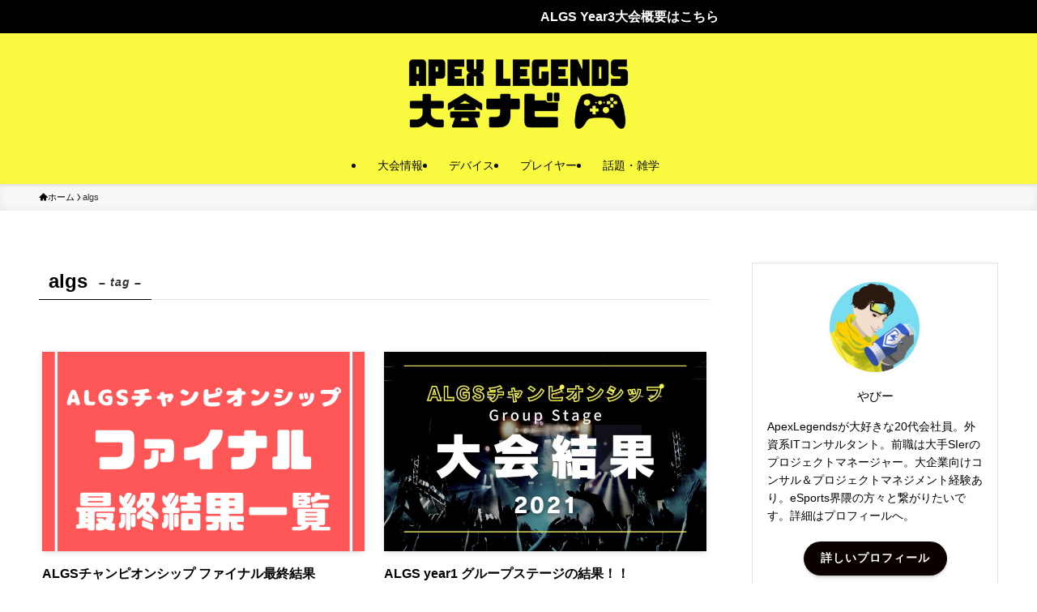

--- FILE ---
content_type: text/html; charset=UTF-8
request_url: https://apex-matome.com/tag/algs/page/9/
body_size: 18379
content:
<!DOCTYPE html>
<html lang="ja" data-loaded="false" data-scrolled="false" data-spmenu="closed">
<head>
<meta charset="utf-8">
<meta name="format-detection" content="telephone=no">
<meta http-equiv="X-UA-Compatible" content="IE=edge">
<meta name="viewport" content="width=device-width, viewport-fit=cover">
<!-- Manifest added by SuperPWA - Progressive Web Apps Plugin For WordPress -->
<link rel="manifest" href="/superpwa-manifest.json">
<link rel="prefetch" href="/superpwa-manifest.json">
<meta name="theme-color" content="#D5E0EB">
<meta name="mobile-web-app-capable" content="yes">
<meta name="apple-touch-fullscreen" content="yes">
<meta name="apple-mobile-web-app-title" content="Apex Legendsまとめ情報局">
<meta name="application-name" content="Apex Legendsまとめ情報局">
<meta name="apple-mobile-web-app-capable" content="yes">
<meta name="apple-mobile-web-app-status-bar-style" content="default">
<link rel="apple-touch-icon"  href="https://apex-matome.com/wp-content/uploads/2021/05/android-chrome-192x192-1.png">
<link rel="apple-touch-icon" sizes="192x192" href="https://apex-matome.com/wp-content/uploads/2021/05/android-chrome-192x192-1.png">
<!-- / SuperPWA.com -->
<meta name='robots' content='max-image-preview:large' />
<link rel='dns-prefetch' href='//webfonts.xserver.jp' />
<link rel='dns-prefetch' href='//www.googletagmanager.com' />
<link rel='dns-prefetch' href='//pagead2.googlesyndication.com' />
<link rel="alternate" type="application/rss+xml" title="Apex Legends 大会ナビ &raquo; フィード" href="https://apex-matome.com/feed/" />
<link rel="alternate" type="application/rss+xml" title="Apex Legends 大会ナビ &raquo; コメントフィード" href="https://apex-matome.com/comments/feed/" />
<link rel="alternate" type="text/calendar" title="Apex Legends 大会ナビ &raquo; iCal フィード" href="https://apex-matome.com/events/?ical=1" />
<link rel="alternate" type="application/rss+xml" title="Apex Legends 大会ナビ &raquo; algs タグのフィード" href="https://apex-matome.com/tag/algs/feed/" />

<!-- SEO SIMPLE PACK 3.2.1 -->
<title>algs | Page 9 of 9 | Apex Legends 大会ナビ</title>
<link rel="canonical" href="https://apex-matome.com/tag/algs/">
<meta property="og:locale" content="ja_JP">
<meta property="og:type" content="website">
<meta property="og:title" content="algs | Page 9 of 9 | Apex Legends 大会ナビ">
<meta property="og:url" content="https://apex-matome.com/tag/algs/">
<meta property="og:site_name" content="Apex Legends 大会ナビ">
<meta name="twitter:card" content="summary_large_image">
<meta name="twitter:site" content="apex_no_matome">
<!-- / SEO SIMPLE PACK -->

<style id='wp-img-auto-sizes-contain-inline-css' type='text/css'>
img:is([sizes=auto i],[sizes^="auto," i]){contain-intrinsic-size:3000px 1500px}
/*# sourceURL=wp-img-auto-sizes-contain-inline-css */
</style>
<link rel='stylesheet' id='font-awesome-all-css' href='https://apex-matome.com/wp-content/themes/swell/assets/font-awesome/v6/css/all.min.css?ver=2.8.1' type='text/css' media='all' />
<link rel='stylesheet' id='wp-block-library-css' href='https://apex-matome.com/wp-includes/css/dist/block-library/style.min.css?ver=6.9' type='text/css' media='all' />
<style id='global-styles-inline-css' type='text/css'>
:root{--wp--preset--aspect-ratio--square: 1;--wp--preset--aspect-ratio--4-3: 4/3;--wp--preset--aspect-ratio--3-4: 3/4;--wp--preset--aspect-ratio--3-2: 3/2;--wp--preset--aspect-ratio--2-3: 2/3;--wp--preset--aspect-ratio--16-9: 16/9;--wp--preset--aspect-ratio--9-16: 9/16;--wp--preset--color--black: #000;--wp--preset--color--cyan-bluish-gray: #abb8c3;--wp--preset--color--white: #fff;--wp--preset--color--pale-pink: #f78da7;--wp--preset--color--vivid-red: #cf2e2e;--wp--preset--color--luminous-vivid-orange: #ff6900;--wp--preset--color--luminous-vivid-amber: #fcb900;--wp--preset--color--light-green-cyan: #7bdcb5;--wp--preset--color--vivid-green-cyan: #00d084;--wp--preset--color--pale-cyan-blue: #8ed1fc;--wp--preset--color--vivid-cyan-blue: #0693e3;--wp--preset--color--vivid-purple: #9b51e0;--wp--preset--color--swl-main: var(--color_main);--wp--preset--color--swl-main-thin: var(--color_main_thin);--wp--preset--color--swl-gray: var(--color_gray);--wp--preset--color--swl-deep-01: var(--color_deep01);--wp--preset--color--swl-deep-02: var(--color_deep02);--wp--preset--color--swl-deep-03: var(--color_deep03);--wp--preset--color--swl-deep-04: var(--color_deep04);--wp--preset--color--swl-pale-01: var(--color_pale01);--wp--preset--color--swl-pale-02: var(--color_pale02);--wp--preset--color--swl-pale-03: var(--color_pale03);--wp--preset--color--swl-pale-04: var(--color_pale04);--wp--preset--gradient--vivid-cyan-blue-to-vivid-purple: linear-gradient(135deg,rgb(6,147,227) 0%,rgb(155,81,224) 100%);--wp--preset--gradient--light-green-cyan-to-vivid-green-cyan: linear-gradient(135deg,rgb(122,220,180) 0%,rgb(0,208,130) 100%);--wp--preset--gradient--luminous-vivid-amber-to-luminous-vivid-orange: linear-gradient(135deg,rgb(252,185,0) 0%,rgb(255,105,0) 100%);--wp--preset--gradient--luminous-vivid-orange-to-vivid-red: linear-gradient(135deg,rgb(255,105,0) 0%,rgb(207,46,46) 100%);--wp--preset--gradient--very-light-gray-to-cyan-bluish-gray: linear-gradient(135deg,rgb(238,238,238) 0%,rgb(169,184,195) 100%);--wp--preset--gradient--cool-to-warm-spectrum: linear-gradient(135deg,rgb(74,234,220) 0%,rgb(151,120,209) 20%,rgb(207,42,186) 40%,rgb(238,44,130) 60%,rgb(251,105,98) 80%,rgb(254,248,76) 100%);--wp--preset--gradient--blush-light-purple: linear-gradient(135deg,rgb(255,206,236) 0%,rgb(152,150,240) 100%);--wp--preset--gradient--blush-bordeaux: linear-gradient(135deg,rgb(254,205,165) 0%,rgb(254,45,45) 50%,rgb(107,0,62) 100%);--wp--preset--gradient--luminous-dusk: linear-gradient(135deg,rgb(255,203,112) 0%,rgb(199,81,192) 50%,rgb(65,88,208) 100%);--wp--preset--gradient--pale-ocean: linear-gradient(135deg,rgb(255,245,203) 0%,rgb(182,227,212) 50%,rgb(51,167,181) 100%);--wp--preset--gradient--electric-grass: linear-gradient(135deg,rgb(202,248,128) 0%,rgb(113,206,126) 100%);--wp--preset--gradient--midnight: linear-gradient(135deg,rgb(2,3,129) 0%,rgb(40,116,252) 100%);--wp--preset--font-size--small: 0.9em;--wp--preset--font-size--medium: 1.1em;--wp--preset--font-size--large: 1.25em;--wp--preset--font-size--x-large: 42px;--wp--preset--font-size--xs: 0.75em;--wp--preset--font-size--huge: 1.6em;--wp--preset--spacing--20: 0.44rem;--wp--preset--spacing--30: 0.67rem;--wp--preset--spacing--40: 1rem;--wp--preset--spacing--50: 1.5rem;--wp--preset--spacing--60: 2.25rem;--wp--preset--spacing--70: 3.38rem;--wp--preset--spacing--80: 5.06rem;--wp--preset--shadow--natural: 6px 6px 9px rgba(0, 0, 0, 0.2);--wp--preset--shadow--deep: 12px 12px 50px rgba(0, 0, 0, 0.4);--wp--preset--shadow--sharp: 6px 6px 0px rgba(0, 0, 0, 0.2);--wp--preset--shadow--outlined: 6px 6px 0px -3px rgb(255, 255, 255), 6px 6px rgb(0, 0, 0);--wp--preset--shadow--crisp: 6px 6px 0px rgb(0, 0, 0);}:where(.is-layout-flex){gap: 0.5em;}:where(.is-layout-grid){gap: 0.5em;}body .is-layout-flex{display: flex;}.is-layout-flex{flex-wrap: wrap;align-items: center;}.is-layout-flex > :is(*, div){margin: 0;}body .is-layout-grid{display: grid;}.is-layout-grid > :is(*, div){margin: 0;}:where(.wp-block-columns.is-layout-flex){gap: 2em;}:where(.wp-block-columns.is-layout-grid){gap: 2em;}:where(.wp-block-post-template.is-layout-flex){gap: 1.25em;}:where(.wp-block-post-template.is-layout-grid){gap: 1.25em;}.has-black-color{color: var(--wp--preset--color--black) !important;}.has-cyan-bluish-gray-color{color: var(--wp--preset--color--cyan-bluish-gray) !important;}.has-white-color{color: var(--wp--preset--color--white) !important;}.has-pale-pink-color{color: var(--wp--preset--color--pale-pink) !important;}.has-vivid-red-color{color: var(--wp--preset--color--vivid-red) !important;}.has-luminous-vivid-orange-color{color: var(--wp--preset--color--luminous-vivid-orange) !important;}.has-luminous-vivid-amber-color{color: var(--wp--preset--color--luminous-vivid-amber) !important;}.has-light-green-cyan-color{color: var(--wp--preset--color--light-green-cyan) !important;}.has-vivid-green-cyan-color{color: var(--wp--preset--color--vivid-green-cyan) !important;}.has-pale-cyan-blue-color{color: var(--wp--preset--color--pale-cyan-blue) !important;}.has-vivid-cyan-blue-color{color: var(--wp--preset--color--vivid-cyan-blue) !important;}.has-vivid-purple-color{color: var(--wp--preset--color--vivid-purple) !important;}.has-black-background-color{background-color: var(--wp--preset--color--black) !important;}.has-cyan-bluish-gray-background-color{background-color: var(--wp--preset--color--cyan-bluish-gray) !important;}.has-white-background-color{background-color: var(--wp--preset--color--white) !important;}.has-pale-pink-background-color{background-color: var(--wp--preset--color--pale-pink) !important;}.has-vivid-red-background-color{background-color: var(--wp--preset--color--vivid-red) !important;}.has-luminous-vivid-orange-background-color{background-color: var(--wp--preset--color--luminous-vivid-orange) !important;}.has-luminous-vivid-amber-background-color{background-color: var(--wp--preset--color--luminous-vivid-amber) !important;}.has-light-green-cyan-background-color{background-color: var(--wp--preset--color--light-green-cyan) !important;}.has-vivid-green-cyan-background-color{background-color: var(--wp--preset--color--vivid-green-cyan) !important;}.has-pale-cyan-blue-background-color{background-color: var(--wp--preset--color--pale-cyan-blue) !important;}.has-vivid-cyan-blue-background-color{background-color: var(--wp--preset--color--vivid-cyan-blue) !important;}.has-vivid-purple-background-color{background-color: var(--wp--preset--color--vivid-purple) !important;}.has-black-border-color{border-color: var(--wp--preset--color--black) !important;}.has-cyan-bluish-gray-border-color{border-color: var(--wp--preset--color--cyan-bluish-gray) !important;}.has-white-border-color{border-color: var(--wp--preset--color--white) !important;}.has-pale-pink-border-color{border-color: var(--wp--preset--color--pale-pink) !important;}.has-vivid-red-border-color{border-color: var(--wp--preset--color--vivid-red) !important;}.has-luminous-vivid-orange-border-color{border-color: var(--wp--preset--color--luminous-vivid-orange) !important;}.has-luminous-vivid-amber-border-color{border-color: var(--wp--preset--color--luminous-vivid-amber) !important;}.has-light-green-cyan-border-color{border-color: var(--wp--preset--color--light-green-cyan) !important;}.has-vivid-green-cyan-border-color{border-color: var(--wp--preset--color--vivid-green-cyan) !important;}.has-pale-cyan-blue-border-color{border-color: var(--wp--preset--color--pale-cyan-blue) !important;}.has-vivid-cyan-blue-border-color{border-color: var(--wp--preset--color--vivid-cyan-blue) !important;}.has-vivid-purple-border-color{border-color: var(--wp--preset--color--vivid-purple) !important;}.has-vivid-cyan-blue-to-vivid-purple-gradient-background{background: var(--wp--preset--gradient--vivid-cyan-blue-to-vivid-purple) !important;}.has-light-green-cyan-to-vivid-green-cyan-gradient-background{background: var(--wp--preset--gradient--light-green-cyan-to-vivid-green-cyan) !important;}.has-luminous-vivid-amber-to-luminous-vivid-orange-gradient-background{background: var(--wp--preset--gradient--luminous-vivid-amber-to-luminous-vivid-orange) !important;}.has-luminous-vivid-orange-to-vivid-red-gradient-background{background: var(--wp--preset--gradient--luminous-vivid-orange-to-vivid-red) !important;}.has-very-light-gray-to-cyan-bluish-gray-gradient-background{background: var(--wp--preset--gradient--very-light-gray-to-cyan-bluish-gray) !important;}.has-cool-to-warm-spectrum-gradient-background{background: var(--wp--preset--gradient--cool-to-warm-spectrum) !important;}.has-blush-light-purple-gradient-background{background: var(--wp--preset--gradient--blush-light-purple) !important;}.has-blush-bordeaux-gradient-background{background: var(--wp--preset--gradient--blush-bordeaux) !important;}.has-luminous-dusk-gradient-background{background: var(--wp--preset--gradient--luminous-dusk) !important;}.has-pale-ocean-gradient-background{background: var(--wp--preset--gradient--pale-ocean) !important;}.has-electric-grass-gradient-background{background: var(--wp--preset--gradient--electric-grass) !important;}.has-midnight-gradient-background{background: var(--wp--preset--gradient--midnight) !important;}.has-small-font-size{font-size: var(--wp--preset--font-size--small) !important;}.has-medium-font-size{font-size: var(--wp--preset--font-size--medium) !important;}.has-large-font-size{font-size: var(--wp--preset--font-size--large) !important;}.has-x-large-font-size{font-size: var(--wp--preset--font-size--x-large) !important;}
/*# sourceURL=global-styles-inline-css */
</style>

<link rel='stylesheet' id='swell-icons-css' href='https://apex-matome.com/wp-content/themes/swell/build/css/swell-icons.css?ver=2.8.1' type='text/css' media='all' />
<link rel='stylesheet' id='main_style-css' href='https://apex-matome.com/wp-content/themes/swell/build/css/main.css?ver=2.8.1' type='text/css' media='all' />
<link rel='stylesheet' id='swell_blocks-css' href='https://apex-matome.com/wp-content/themes/swell/build/css/blocks.css?ver=2.8.1' type='text/css' media='all' />
<style id='swell_custom-inline-css' type='text/css'>
:root{--swl-fz--content:4vw;--swl-font_family:"游ゴシック体", "Yu Gothic", YuGothic, "Hiragino Kaku Gothic ProN", "Hiragino Sans", Meiryo, sans-serif;--swl-font_weight:500;--color_main:#000000;--color_text:#000000;--color_link:#16bfce;--color_htag:#0a0000;--color_bg:#ffffff;--color_gradient1:#f9f940;--color_gradient2:#3af1ff;--color_main_thin:rgba(0, 0, 0, 0.05 );--color_main_dark:rgba(0, 0, 0, 1 );--color_list_check:#16bfce;--color_list_num:#16bfce;--color_list_good:#16bfce;--color_list_triangle:#f4e03a;--color_list_bad:#16bfce;--color_faq_q:#dd49cc;--color_faq_a:#16bfce;--color_icon_good:#2ddce6;--color_icon_good_bg:#eafaff;--color_icon_bad:#2ddce6;--color_icon_bad_bg:#eafaff;--color_icon_info:#2ddce6;--color_icon_info_bg:#eafaff;--color_icon_announce:#2ddce6;--color_icon_announce_bg:#eafaff;--color_icon_pen:#2ddce6;--color_icon_pen_bg:#eafaff;--color_icon_book:#2ddce6;--color_icon_book_bg:#eafaff;--color_icon_point:#0a0202;--color_icon_check:#0a0505;--color_icon_batsu:#0a0303;--color_icon_hatena:#0a0303;--color_icon_caution:#0a0000;--color_icon_memo:#0a0909;--color_deep01:#0a0000;--color_deep02:#f9f940;--color_deep03:#ffffff;--color_deep04:#16bfce;--color_pale01:#f2ecec;--color_pale02:#f3f8fd;--color_pale03:#f1f9ee;--color_pale04:#fdf9ee;--color_mark_blue:#c7f9f9;--color_mark_green:#bdf9c3;--color_mark_yellow:#f9f940;--color_mark_orange:#ffddbc;--border01:solid 1px var(--color_main);--border02:double 4px var(--color_main);--border03:dashed 2px var(--color_border);--border04:solid 4px var(--color_gray);--card_posts_thumb_ratio:61.805%;--list_posts_thumb_ratio:61.805%;--big_posts_thumb_ratio:56.25%;--thumb_posts_thumb_ratio:61.805%;--blogcard_thumb_ratio:56.25%;--color_header_bg:#f9f940;--color_header_text:#0a0a0a;--color_footer_bg:#fdfdfd;--color_footer_text:#000000;--container_size:1200px;--article_size:900px;--logo_size_sp:80px;--logo_size_pc:100px;--logo_size_pcfix:48px;}.swl-cell-bg[data-icon="doubleCircle"]{--cell-icon-color:#ffc977}.swl-cell-bg[data-icon="circle"]{--cell-icon-color:#94e29c}.swl-cell-bg[data-icon="triangle"]{--cell-icon-color:#eeda2f}.swl-cell-bg[data-icon="close"]{--cell-icon-color:#ec9191}.swl-cell-bg[data-icon="hatena"]{--cell-icon-color:#93c9da}.swl-cell-bg[data-icon="check"]{--cell-icon-color:#94e29c}.swl-cell-bg[data-icon="line"]{--cell-icon-color:#9b9b9b}.cap_box[data-colset="col1"]{--capbox-color:#0a0101;--capbox-color--bg:#ffffff}.cap_box[data-colset="col2"]{--capbox-color:#16bfce;--capbox-color--bg:#ffffff}.cap_box[data-colset="col3"]{--capbox-color:#0a0101;--capbox-color--bg:#ffffff}.red_{--the-btn-color:#f9f940;--the-btn-color2:#ffbc49;--the-solid-shadow: rgba(187, 187, 48, 1 )}.blue_{--the-btn-color:#16bfce;--the-btn-color2:#35eaff;--the-solid-shadow: rgba(17, 143, 155, 1 )}.green_{--the-btn-color:#dd49cc;--the-btn-color2:#7f8eff;--the-solid-shadow: rgba(166, 55, 153, 1 )}.is-style-btn_normal,.is-style-btn_shiny{--the-btn-bg: linear-gradient(100deg,var(--the-btn-color) 0%,var(--the-btn-color2) 100%)}.is-style-btn_normal{--the-btn-radius:80px}.is-style-btn_solid{--the-btn-radius:80px}.is-style-btn_shiny{--the-btn-radius:80px}.is-style-btn_line{--the-btn-radius:80px}.post_content blockquote{padding:1.5em 2em 1.5em 3em}.post_content blockquote::before{content:"";display:block;width:5px;height:calc(100% - 3em);top:1.5em;left:1.5em;border-left:solid 1px rgba(180,180,180,.75);border-right:solid 1px rgba(180,180,180,.75);}.mark_blue{background:-webkit-linear-gradient(transparent 64%,var(--color_mark_blue) 0%);background:linear-gradient(transparent 64%,var(--color_mark_blue) 0%)}.mark_green{background:-webkit-linear-gradient(transparent 64%,var(--color_mark_green) 0%);background:linear-gradient(transparent 64%,var(--color_mark_green) 0%)}.mark_yellow{background:-webkit-linear-gradient(transparent 64%,var(--color_mark_yellow) 0%);background:linear-gradient(transparent 64%,var(--color_mark_yellow) 0%)}.mark_orange{background:-webkit-linear-gradient(transparent 64%,var(--color_mark_orange) 0%);background:linear-gradient(transparent 64%,var(--color_mark_orange) 0%)}[class*="is-style-icon_"]{color:#333;border-width:0;box-shadow:0 2px 2px rgba(0, 0, 0, .05), 0 4px 4px -4px rgba(0, 0, 0, .1)}[class*="is-style-big_icon_"]{border-width:2px;border-style:solid}[data-col="gray"] .c-balloon__text{background:#f7f7f7;border-color:#ccc}[data-col="gray"] .c-balloon__before{border-right-color:#f7f7f7}[data-col="green"] .c-balloon__text{background:#d1f8c2;border-color:#9ddd93}[data-col="green"] .c-balloon__before{border-right-color:#d1f8c2}[data-col="blue"] .c-balloon__text{background:#e2f6ff;border-color:#93d2f0}[data-col="blue"] .c-balloon__before{border-right-color:#e2f6ff}[data-col="red"] .c-balloon__text{background:#f2ecec;border-color:#f2ecec}[data-col="red"] .c-balloon__before{border-right-color:#f2ecec}[data-col="yellow"] .c-balloon__text{background:#f9f7d2;border-color:#fbe593}[data-col="yellow"] .c-balloon__before{border-right-color:#f9f7d2}.-type-list2 .p-postList__body::after,.-type-big .p-postList__body::after{content: "READ MORE »";}.c-postThumb__cat{background-color:#000000;color:#fff;background: repeating-linear-gradient(100deg, #000000 0, rgba(0, 0, 0, 1 ) 100%)}.post_content h2:where(:not([class^="swell-block-"]):not(.faq_q):not(.p-postList__title)){border-left:solid 8px var(--color_htag);padding:.75em 1em;background:rgba(10, 0, 0, 0.03 )}.post_content h2:where(:not([class^="swell-block-"]):not(.faq_q):not(.p-postList__title))::before{position:absolute;display:block;pointer-events:none}.post_content h3:where(:not([class^="swell-block-"]):not(.faq_q):not(.p-postList__title)){padding:0 .5em .5em}.post_content h3:where(:not([class^="swell-block-"]):not(.faq_q):not(.p-postList__title))::before{content:"";width:100%;height:2px;background: repeating-linear-gradient(90deg, var(--color_htag) 0%, var(--color_htag) 29.3%, rgba(13, 0, 0, 0.2 ) 29.3%, rgba(13, 0, 0, 0.2 ) 100%)}.post_content h4:where(:not([class^="swell-block-"]):not(.faq_q):not(.p-postList__title)){padding:0 0 0 16px;border-left:solid 2px var(--color_htag)}.l-header{box-shadow: 0 1px 4px rgba(0,0,0,.12)}.l-header__menuBtn{order:1}.l-header__customBtn{order:3}.c-gnav a::after{background:var(--color_main);width:100%;height:2px;transform:scaleX(0)}.p-spHeadMenu .menu-item.-current{border-bottom-color:var(--color_main)}.c-gnav > li:hover > a::after,.c-gnav > .-current > a::after{transform: scaleX(1)}.c-gnav .sub-menu{color:#333;background:#fff}.l-fixHeader::before{opacity:1}.c-infoBar{color:#fff;background-color:#000000}.c-infoBar__text{font-size:3.8vw}.c-infoBar__btn{background-color:var(--color_main) !important}#pagetop{border-radius:50%}.c-widget__title.-spmenu{padding:.5em .75em;border-radius:var(--swl-radius--2, 0px);background:var(--color_main);color:#fff;}.c-widget__title.-footer{padding:.5em}.c-widget__title.-footer::before{content:"";bottom:0;left:0;width:40%;z-index:1;background:var(--color_main)}.c-widget__title.-footer::after{content:"";bottom:0;left:0;width:100%;background:var(--color_border)}.c-secTitle{border-left:solid 2px var(--color_main);padding:0em .75em}.p-spMenu{color:#333333}.p-spMenu__inner::before{background:#fdfdfd;opacity:1}.p-spMenu__overlay{background:#000;opacity:0.6}[class*="page-numbers"]{color:#fff;background-color:#dedede}.l-topTitleArea.c-filterLayer::before{background-color:#000;opacity:0.2;content:""}@media screen and (min-width: 960px){:root{}}@media screen and (max-width: 959px){:root{}.l-header__logo{order:2;text-align:center}}@media screen and (min-width: 600px){:root{--swl-fz--content:16px;}.c-infoBar__text{font-size:16px}}@media screen and (max-width: 599px){:root{}}@media (min-width: 1108px) {.alignwide{left:-100px;width:calc(100% + 200px);}}@media (max-width: 1108px) {.-sidebar-off .swell-block-fullWide__inner.l-container .alignwide{left:0px;width:100%;}}.l-fixHeader .l-fixHeader__gnav{order:0}[data-scrolled=true] .l-fixHeader[data-ready]{opacity:1;-webkit-transform:translateY(0)!important;transform:translateY(0)!important;visibility:visible}.-body-solid .l-fixHeader{box-shadow:0 2px 4px var(--swl-color_shadow)}.l-fixHeader__inner{align-items:stretch;color:var(--color_header_text);display:flex;padding-bottom:0;padding-top:0;position:relative;z-index:1}.l-fixHeader__logo{align-items:center;display:flex;line-height:1;margin-right:24px;order:0;padding:16px 0}.c-infoBar{overflow:hidden;position:relative;width:100%}.c-infoBar.-bg-stripe:before{background-image:repeating-linear-gradient(-45deg,#fff 0 6px,transparent 6px 12px);content:"";display:block;opacity:.1}.c-infoBar__link{text-decoration:none;z-index:0}.c-infoBar__link,.c-infoBar__text{color:inherit;display:block;position:relative}.c-infoBar__text{font-weight:700;padding:8px 0;z-index:1}.c-infoBar__text.-flow-on{-webkit-animation:flowing_text 12s linear infinite;animation:flowing_text 12s linear infinite;-webkit-animation-duration:12s;animation-duration:12s;text-align:left;-webkit-transform:translateX(100%);transform:translateX(100%);white-space:nowrap}.c-infoBar__text.-flow-off{align-items:center;display:flex;flex-wrap:wrap;justify-content:center;text-align:center}.c-infoBar__btn{border-radius:40px;box-shadow:0 2px 4px var(--swl-color_shadow);color:#fff;display:block;font-size:.95em;line-height:2;margin-left:1em;min-width:1em;padding:0 1em;text-decoration:none;width:auto}@media (min-width:960px){.c-infoBar__text.-flow-on{-webkit-animation-duration:20s;animation-duration:20s}}@media (min-width:1200px){.c-infoBar__text.-flow-on{-webkit-animation-duration:24s;animation-duration:24s}}@media (min-width:1600px){.c-infoBar__text.-flow-on{-webkit-animation-duration:30s;animation-duration:30s}}.is-style-btn_normal a,.is-style-btn_shiny a{box-shadow:var(--swl-btn_shadow)}.c-shareBtns__btn,.is-style-balloon>.c-tabList .c-tabList__button,.p-snsCta,[class*=page-numbers]{box-shadow:var(--swl-box_shadow)}.p-articleThumb__img,.p-articleThumb__youtube{box-shadow:var(--swl-img_shadow)}.p-pickupBanners__item .c-bannerLink,.p-postList__thumb{box-shadow:0 2px 8px rgba(0,0,0,.1),0 4px 4px -4px rgba(0,0,0,.1)}.p-postList.-w-ranking li:before{background-image:repeating-linear-gradient(-45deg,hsla(0,0%,100%,.1),hsla(0,0%,100%,.1) 6px,transparent 0,transparent 12px);box-shadow:1px 1px 4px rgba(0,0,0,.2)}.p-spHeadMenu{text-align:center}.p-spHeadMenu .sub-menu{display:none}.p-spHeadMenu .menu-item{-webkit-backface-visibility:hidden;backface-visibility:hidden;border-bottom:2px solid transparent;flex-shrink:0;font-size:12px;height:36px;padding:0;width:auto}.p-spHeadMenu .menu-item.-current{border-bottom-color:currentcolor}.p-spHeadMenu a{display:block;line-height:36px;padding:0 12px;text-decoration:none}.l-header__spNav.swiper:not(.swiper-initialized) .p-spHeadMenu{visibility:hidden}.l-header__spNav a{color:var(--color_header_text)}.l-header__spNav[data-loop="0"] .p-spHeadMenu{display:flex;overflow-x:auto}.l-header__spNav[data-loop="0"] .menu-item:first-child{margin-left:auto}.l-header__spNav[data-loop="0"] .menu-item:last-child{margin-right:auto}@media (min-width:960px){.l-header__spNav{display:none}}@media (min-width:960px){.-parallel .l-header__inner{display:flex;flex-wrap:wrap;max-width:100%;padding-left:0;padding-right:0}.-parallel .l-header__logo{text-align:center;width:100%}.-parallel .l-header__logo .c-catchphrase{font-size:12px;line-height:1;margin-top:16px}.-parallel .l-header__gnav{width:100%}.-parallel .l-header__gnav .c-gnav{justify-content:center}.-parallel .l-header__gnav .c-gnav>li>a{padding:16px}.-parallel .c-headLogo.-txt,.-parallel .w-header{justify-content:center}.-parallel .w-header{margin-bottom:8px;margin-top:8px}.-parallel-bottom .l-header__inner{padding-top:8px}.-parallel-bottom .l-header__logo{order:1;padding:16px 0}.-parallel-bottom .w-header{order:2}.-parallel-bottom .l-header__gnav{order:3}.-parallel-top .l-header__inner{padding-bottom:8px}.-parallel-top .l-header__gnav{order:1}.-parallel-top .l-header__logo{order:2;padding:16px 0}.-parallel-top .w-header{order:3}.l-header.-parallel .w-header{width:100%}.l-fixHeader.-parallel .l-fixHeader__gnav{margin-left:auto}}.c-gnav .sub-menu a:before,.c-listMenu a:before{-webkit-font-smoothing:antialiased;-moz-osx-font-smoothing:grayscale;font-family:icomoon!important;font-style:normal;font-variant:normal;font-weight:400;line-height:1;text-transform:none}.c-submenuToggleBtn{display:none}.c-listMenu a{padding:.75em 1em .75em 1.5em;transition:padding .25s}.c-listMenu a:hover{padding-left:1.75em;padding-right:.75em}.c-gnav .sub-menu a:before,.c-listMenu a:before{color:inherit;content:"\e921";display:inline-block;left:2px;position:absolute;top:50%;-webkit-transform:translateY(-50%);transform:translateY(-50%);vertical-align:middle}.widget_categories>ul>.cat-item>a,.wp-block-categories-list>li>a{padding-left:1.75em}.c-listMenu .children,.c-listMenu .sub-menu{margin:0}.c-listMenu .children a,.c-listMenu .sub-menu a{font-size:.9em;padding-left:2.5em}.c-listMenu .children a:before,.c-listMenu .sub-menu a:before{left:1em}.c-listMenu .children a:hover,.c-listMenu .sub-menu a:hover{padding-left:2.75em}.c-listMenu .children ul a,.c-listMenu .sub-menu ul a{padding-left:3.25em}.c-listMenu .children ul a:before,.c-listMenu .sub-menu ul a:before{left:1.75em}.c-listMenu .children ul a:hover,.c-listMenu .sub-menu ul a:hover{padding-left:3.5em}.c-gnav li:hover>.sub-menu{opacity:1;visibility:visible}.c-gnav .sub-menu:before{background:inherit;content:"";height:100%;left:0;position:absolute;top:0;width:100%;z-index:0}.c-gnav .sub-menu .sub-menu{left:100%;top:0;z-index:-1}.c-gnav .sub-menu a{padding-left:2em}.c-gnav .sub-menu a:before{left:.5em}.c-gnav .sub-menu a:hover .ttl{left:4px}:root{--color_content_bg:var(--color_bg);}.c-widget__title.-side{padding:.5em}.c-widget__title.-side::before{content:"";bottom:0;left:0;width:40%;z-index:1;background:var(--color_main)}.c-widget__title.-side::after{content:"";bottom:0;left:0;width:100%;background:var(--color_border)}@media screen and (min-width: 960px){:root{}}@media screen and (max-width: 959px){:root{}}@media screen and (min-width: 600px){:root{}}@media screen and (max-width: 599px){:root{}}.swell-block-fullWide__inner.l-container{--swl-fw_inner_pad:var(--swl-pad_container,0px)}@media (min-width:960px){.-sidebar-on .l-content .alignfull,.-sidebar-on .l-content .alignwide{left:-16px;width:calc(100% + 32px)}.swell-block-fullWide__inner.l-article{--swl-fw_inner_pad:var(--swl-pad_post_content,0px)}.-sidebar-on .swell-block-fullWide__inner .alignwide{left:0;width:100%}.-sidebar-on .swell-block-fullWide__inner .alignfull{left:calc(0px - var(--swl-fw_inner_pad, 0))!important;margin-left:0!important;margin-right:0!important;width:calc(100% + var(--swl-fw_inner_pad, 0)*2)!important}}.-index-off .p-toc,.swell-toc-placeholder:empty{display:none}.p-toc.-modal{height:100%;margin:0;overflow-y:auto;padding:0}#main_content .p-toc{border-radius:var(--swl-radius--2,0);margin:4em auto;max-width:800px}#sidebar .p-toc{margin-top:-.5em}.p-toc .__pn:before{content:none!important;counter-increment:none}.p-toc .__prev{margin:0 0 1em}.p-toc .__next{margin:1em 0 0}.p-toc.is-omitted:not([data-omit=ct]) [data-level="2"] .p-toc__childList{display:none}.p-toc.is-omitted:not([data-omit=nest]){position:relative}.p-toc.is-omitted:not([data-omit=nest]):before{background:linear-gradient(hsla(0,0%,100%,0),var(--color_bg));bottom:5em;content:"";height:4em;left:0;opacity:.75;pointer-events:none;position:absolute;width:100%;z-index:1}.p-toc.is-omitted:not([data-omit=nest]):after{background:var(--color_bg);bottom:0;content:"";height:5em;left:0;opacity:.75;position:absolute;width:100%;z-index:1}.p-toc.is-omitted:not([data-omit=nest]) .__next,.p-toc.is-omitted:not([data-omit=nest]) [data-omit="1"]{display:none}.p-toc .p-toc__expandBtn{background-color:#f7f7f7;border:rgba(0,0,0,.2);border-radius:5em;box-shadow:0 0 0 1px #bbb;color:#333;display:block;font-size:14px;line-height:1.5;margin:.75em auto 0;min-width:6em;padding:.5em 1em;position:relative;transition:box-shadow .25s;z-index:2}.p-toc[data-omit=nest] .p-toc__expandBtn{display:inline-block;font-size:13px;margin:0 0 0 1.25em;padding:.5em .75em}.p-toc:not([data-omit=nest]) .p-toc__expandBtn:after,.p-toc:not([data-omit=nest]) .p-toc__expandBtn:before{border-top-color:inherit;border-top-style:dotted;border-top-width:3px;content:"";display:block;height:1px;position:absolute;top:calc(50% - 1px);transition:border-color .25s;width:100%;width:22px}.p-toc:not([data-omit=nest]) .p-toc__expandBtn:before{right:calc(100% + 1em)}.p-toc:not([data-omit=nest]) .p-toc__expandBtn:after{left:calc(100% + 1em)}.p-toc.is-expanded .p-toc__expandBtn{border-color:transparent}.p-toc__ttl{display:block;font-size:1.2em;line-height:1;position:relative;text-align:center}.p-toc__ttl:before{content:"\e918";display:inline-block;font-family:icomoon;margin-right:.5em;padding-bottom:2px;vertical-align:middle}#index_modal .p-toc__ttl{margin-bottom:.5em}.p-toc__list li{line-height:1.6}.p-toc__list>li+li{margin-top:.5em}.p-toc__list .p-toc__childList{padding-left:.5em}.p-toc__list [data-level="3"]{font-size:.9em}.p-toc__list .mininote{display:none}.post_content .p-toc__list{padding-left:0}#sidebar .p-toc__list{margin-bottom:0}#sidebar .p-toc__list .p-toc__childList{padding-left:0}.p-toc__link{color:inherit;font-size:inherit;text-decoration:none}.p-toc__link:hover{opacity:.8}.p-toc.-simple{border:1px solid var(--color_border);padding:1.25em}.p-toc.-simple .p-toc__ttl{border-bottom:1px dashed var(--color_border);margin-bottom:1em;padding:0 .5em .75em;text-align:left}@media (min-width:960px){#main_content .p-toc{width:92%}}@media (hover:hover){.p-toc .p-toc__expandBtn:hover{border-color:transparent;box-shadow:0 0 0 2px currentcolor}}
/*# sourceURL=swell_custom-inline-css */
</style>
<link rel='stylesheet' id='swell-loaded-animation-css' href='https://apex-matome.com/wp-content/themes/swell/build/css/modules/loaded-animation.css?ver=2.8.1' type='text/css' media='all' />
<link rel='stylesheet' id='swell-parts/footer-css' href='https://apex-matome.com/wp-content/themes/swell/build/css/modules/parts/footer.css?ver=2.8.1' type='text/css' media='all' />
<link rel='stylesheet' id='swell-page/term-css' href='https://apex-matome.com/wp-content/themes/swell/build/css/modules/page/term.css?ver=2.8.1' type='text/css' media='all' />
<style id='classic-theme-styles-inline-css' type='text/css'>
/*! This file is auto-generated */
.wp-block-button__link{color:#fff;background-color:#32373c;border-radius:9999px;box-shadow:none;text-decoration:none;padding:calc(.667em + 2px) calc(1.333em + 2px);font-size:1.125em}.wp-block-file__button{background:#32373c;color:#fff;text-decoration:none}
/*# sourceURL=/wp-includes/css/classic-themes.min.css */
</style>
<link rel='stylesheet' id='bbp-default-css' href='https://apex-matome.com/wp-content/plugins/bbpress/templates/default/css/bbpress.min.css?ver=2.6.9' type='text/css' media='all' />
<link rel='stylesheet' id='contact-form-7-css' href='https://apex-matome.com/wp-content/plugins/contact-form-7/includes/css/styles.css?ver=5.8.3' type='text/css' media='all' />
<link rel='stylesheet' id='yop-public-css' href='https://apex-matome.com/wp-content/plugins/yop-poll/public/assets/css/yop-poll-public-6.5.29.css?ver=6.9' type='text/css' media='all' />
<link rel='stylesheet' id='tablepress-datatables-buttons-css' href='https://apex-matome.com/wp-content/plugins/tablepress-datatables-buttons/css/buttons.dataTables.min.css?ver=1.5' type='text/css' media='all' />
<link rel='stylesheet' id='tablepress-default-css' href='https://apex-matome.com/wp-content/tablepress-combined.min.css?ver=12' type='text/css' media='all' />
<link rel='stylesheet' id='tablepress-responsive-tables-css' href='https://apex-matome.com/wp-content/plugins/tablepress-responsive-tables/css/tablepress-responsive.min.css?ver=1.8' type='text/css' media='all' />
<script type="text/javascript" src="https://apex-matome.com/wp-includes/js/jquery/jquery.min.js?ver=3.7.1" id="jquery-core-js"></script>
<script type="text/javascript" src="//webfonts.xserver.jp/js/xserverv3.js?fadein=0&amp;ver=2.0.5" id="typesquare_std-js"></script>
<script type="text/javascript" id="yop-public-js-extra">
/* <![CDATA[ */
var objectL10n = {"yopPollParams":{"urlParams":{"ajax":"https://apex-matome.com/wp-admin/admin-ajax.php","wpLogin":"https://apex-matome.com/wp-login.php?redirect_to=https%3A%2F%2Fapex-matome.com%2Fwp-admin%2Fadmin-ajax.php%3Faction%3Dyop_poll_record_wordpress_vote"},"apiParams":{"reCaptcha":{"siteKey":""},"reCaptchaV2Invisible":{"siteKey":""},"reCaptchaV3":{"siteKey":""},"hCaptcha":{"siteKey":""}},"captchaParams":{"imgPath":"https://apex-matome.com/wp-content/plugins/yop-poll/public/assets/img/","url":"https://apex-matome.com/wp-content/plugins/yop-poll/app.php","accessibilityAlt":"Sound icon","accessibilityTitle":"Accessibility option: listen to a question and answer it!","accessibilityDescription":"Type below the \u003Cstrong\u003Eanswer\u003C/strong\u003E to what you hear. Numbers or words:","explanation":"Click or touch the \u003Cstrong\u003EANSWER\u003C/strong\u003E","refreshAlt":"Refresh/reload icon","refreshTitle":"Refresh/reload: get new images and accessibility option!"},"voteParams":{"invalidPoll":"Invalid Poll","noAnswersSelected":"No answer selected","minAnswersRequired":"At least {min_answers_allowed} answer(s) required","maxAnswersRequired":"A max of {max_answers_allowed} answer(s) accepted","noAnswerForOther":"No other answer entered","noValueForCustomField":"{custom_field_name} is required","consentNotChecked":"You must agree to our terms and conditions","noCaptchaSelected":"Captcha is required","thankYou":"\u6295\u7968\u3042\u308a\u304c\u3068\u3046\u3054\u3056\u3044\u307e\u3057\u305f\uff01"},"resultsParams":{"singleVote":"\u7968","multipleVotes":"\u7968","singleAnswer":"\u56de\u7b54","multipleAnswers":"\u56de\u7b54"}}};
//# sourceURL=yop-public-js-extra
/* ]]> */
</script>
<script type="text/javascript" src="https://apex-matome.com/wp-content/plugins/yop-poll/public/assets/js/yop-poll-public-6.5.29.min.js?ver=6.9" id="yop-public-js"></script>

<!-- Google アナリティクス スニペット (Site Kit が追加) -->
<script type="text/javascript" src="https://www.googletagmanager.com/gtag/js?id=UA-195462497-1" id="google_gtagjs-js" async></script>
<script type="text/javascript" id="google_gtagjs-js-after">
/* <![CDATA[ */
window.dataLayer = window.dataLayer || [];function gtag(){dataLayer.push(arguments);}
gtag('set', 'linker', {"domains":["apex-matome.com"]} );
gtag("js", new Date());
gtag("set", "developer_id.dZTNiMT", true);
gtag("config", "UA-195462497-1", {"anonymize_ip":true});
//# sourceURL=google_gtagjs-js-after
/* ]]> */
</script>

<!-- (ここまで) Google アナリティクス スニペット (Site Kit が追加) -->

<noscript><link href="https://apex-matome.com/wp-content/themes/swell/build/css/noscript.css" rel="stylesheet"></noscript>
<link rel="https://api.w.org/" href="https://apex-matome.com/wp-json/" /><link rel="alternate" title="JSON" type="application/json" href="https://apex-matome.com/wp-json/wp/v2/tags/12" /><meta name="generator" content="Site Kit by Google 1.113.0" /><meta name="tec-api-version" content="v1"><meta name="tec-api-origin" content="https://apex-matome.com"><link rel="alternate" href="https://apex-matome.com/wp-json/tribe/events/v1/events/?tags=algs" />
<!-- Google AdSense スニペット (Site Kit が追加) -->
<meta name="google-adsense-platform-account" content="ca-host-pub-2644536267352236">
<meta name="google-adsense-platform-domain" content="sitekit.withgoogle.com">
<!-- (ここまで) Google AdSense スニペット (Site Kit が追加) -->
<style type="text/css">.broken_link, a.broken_link {
	text-decoration: line-through;
}</style>
<!-- Google AdSense スニペット (Site Kit が追加) -->
<script type="text/javascript" async="async" src="https://pagead2.googlesyndication.com/pagead/js/adsbygoogle.js?client=ca-pub-8679505500708505&amp;host=ca-host-pub-2644536267352236" crossorigin="anonymous"></script>

<!-- (ここまで) Google AdSense スニペット (Site Kit が追加) -->
<link rel="icon" href="https://apex-matome.com/wp-content/uploads/2021/09/cropped-大会ナビ_ファビコン-32x32.png" sizes="32x32" />
<link rel="icon" href="https://apex-matome.com/wp-content/uploads/2021/09/cropped-大会ナビ_ファビコン-192x192.png" sizes="192x192" />
<meta name="msapplication-TileImage" content="https://apex-matome.com/wp-content/uploads/2021/09/cropped-大会ナビ_ファビコン-270x270.png" />
		<style type="text/css" id="wp-custom-css">
			.grecaptcha-badge { visibility: hidden; }		</style>
		
<link rel="stylesheet" href="https://apex-matome.com/wp-content/themes/swell/build/css/print.css" media="print" >
</head>
<body>
<div id="body_wrap" class="archive paged tag tag-algs tag-12 paged-9 tag-paged-9 wp-theme-swell tribe-no-js -body-solid -index-off -sidebar-on -frame-off id_12" >
<div id="sp_menu" class="p-spMenu -left">
	<div class="p-spMenu__inner">
		<div class="p-spMenu__closeBtn">
			<button class="c-iconBtn -menuBtn c-plainBtn" data-onclick="toggleMenu" aria-label="メニューを閉じる">
				<i class="c-iconBtn__icon icon-close-thin"></i>
			</button>
		</div>
		<div class="p-spMenu__body">
			<div class="c-widget__title -spmenu">
				MENU			</div>
			<div class="p-spMenu__nav">
				<ul class="c-spnav c-listMenu"><li class="menu-item menu-item-type-taxonomy menu-item-object-category menu-item-has-children menu-item-37"><a href="https://apex-matome.com/category/tournaments/">大会情報</a>
<ul class="sub-menu">
	<li class="menu-item menu-item-type-taxonomy menu-item-object-category menu-item-1443"><a href="https://apex-matome.com/category/tournaments/algs/">ALGS</a></li>
	<li class="menu-item menu-item-type-taxonomy menu-item-object-category menu-item-2047"><a href="https://apex-matome.com/category/tournaments/ffl/">FFL</a></li>
	<li class="menu-item menu-item-type-taxonomy menu-item-object-category menu-item-2046"><a href="https://apex-matome.com/category/tournaments/community/">コミュニティ</a></li>
</ul>
</li>
<li class="menu-item menu-item-type-taxonomy menu-item-object-category menu-item-3201"><a href="https://apex-matome.com/category/device/">デバイス</a></li>
<li class="menu-item menu-item-type-taxonomy menu-item-object-category menu-item-40"><a href="https://apex-matome.com/category/player/">プレイヤー</a></li>
<li class="menu-item menu-item-type-taxonomy menu-item-object-category menu-item-231"><a href="https://apex-matome.com/category/trivia/">話題・雑学</a></li>
</ul>			</div>
					</div>
	</div>
	<div class="p-spMenu__overlay c-overlay" data-onclick="toggleMenu"></div>
</div>
<div class="c-infoBar -bg-no_effect">
			<a href="https://apex-matome.com/uncategorized/algs-year3/" class="c-infoBar__link">
			<span class="c-infoBar__text -flow-on"> ALGS Year3大会概要はこちら</span>
		</a>
	</div>
<header id="header" class="l-header -parallel -parallel-bottom" data-spfix="0">
		<div class="l-header__inner l-container">
		<div class="l-header__logo">
			<div class="c-headLogo -img"><a href="https://apex-matome.com/" title="Apex Legends 大会ナビ" class="c-headLogo__link" rel="home"><img width="1618" height="525"  src="https://apex-matome.com/wp-content/uploads/2021/09/1-1.png" alt="Apex Legends 大会ナビ" class="c-headLogo__img" srcset="https://apex-matome.com/wp-content/uploads/2021/09/1-1.png 1618w, https://apex-matome.com/wp-content/uploads/2021/09/1-1-300x97.png 300w, https://apex-matome.com/wp-content/uploads/2021/09/1-1-1024x332.png 1024w, https://apex-matome.com/wp-content/uploads/2021/09/1-1-768x249.png 768w, https://apex-matome.com/wp-content/uploads/2021/09/1-1-1536x498.png 1536w" sizes="(max-width: 959px) 50vw, 800px" decoding="async" loading="eager" ></a></div>					</div>
		<nav id="gnav" class="l-header__gnav c-gnavWrap">
					<ul class="c-gnav">
			<li class="menu-item menu-item-type-taxonomy menu-item-object-category menu-item-has-children menu-item-37"><a href="https://apex-matome.com/category/tournaments/"><span class="ttl">大会情報</span></a>
<ul class="sub-menu">
	<li class="menu-item menu-item-type-taxonomy menu-item-object-category menu-item-1443"><a href="https://apex-matome.com/category/tournaments/algs/"><span class="ttl">ALGS</span></a></li>
	<li class="menu-item menu-item-type-taxonomy menu-item-object-category menu-item-2047"><a href="https://apex-matome.com/category/tournaments/ffl/"><span class="ttl">FFL</span></a></li>
	<li class="menu-item menu-item-type-taxonomy menu-item-object-category menu-item-2046"><a href="https://apex-matome.com/category/tournaments/community/"><span class="ttl">コミュニティ</span></a></li>
</ul>
</li>
<li class="menu-item menu-item-type-taxonomy menu-item-object-category menu-item-3201"><a href="https://apex-matome.com/category/device/"><span class="ttl">デバイス</span></a></li>
<li class="menu-item menu-item-type-taxonomy menu-item-object-category menu-item-40"><a href="https://apex-matome.com/category/player/"><span class="ttl">プレイヤー</span></a></li>
<li class="menu-item menu-item-type-taxonomy menu-item-object-category menu-item-231"><a href="https://apex-matome.com/category/trivia/"><span class="ttl">話題・雑学</span></a></li>
					</ul>
			</nav>
		<div class="l-header__customBtn sp_">
			<button class="c-iconBtn c-plainBtn" data-onclick="toggleSearch" aria-label="検索ボタン">
			<i class="c-iconBtn__icon icon-search"></i>
					</button>
	</div>
<div class="l-header__menuBtn sp_">
	<button class="c-iconBtn -menuBtn c-plainBtn" data-onclick="toggleMenu" aria-label="メニューボタン">
		<i class="c-iconBtn__icon icon-menu-thin"></i>
			</button>
</div>
	</div>
	<div class="l-header__spNav" data-loop="0">
	<ul class="p-spHeadMenu">
		<li class="menu-item menu-item-type-taxonomy menu-item-object-category menu-item-37 swiper-slide"><a href="https://apex-matome.com/category/tournaments/"><span>大会情報</span></a></li>
<li class="menu-item menu-item-type-taxonomy menu-item-object-category menu-item-3201 swiper-slide"><a href="https://apex-matome.com/category/device/"><span>デバイス</span></a></li>
<li class="menu-item menu-item-type-taxonomy menu-item-object-category menu-item-40 swiper-slide"><a href="https://apex-matome.com/category/player/"><span>プレイヤー</span></a></li>
<li class="menu-item menu-item-type-taxonomy menu-item-object-category menu-item-231 swiper-slide"><a href="https://apex-matome.com/category/trivia/"><span>話題・雑学</span></a></li>
	</ul>
</div>
</header>
<div id="fix_header" class="l-fixHeader -parallel -parallel-bottom">
	<div class="l-fixHeader__inner l-container">
		<div class="l-fixHeader__logo">
			<div class="c-headLogo -img"><a href="https://apex-matome.com/" title="Apex Legends 大会ナビ" class="c-headLogo__link" rel="home"><img width="1618" height="525"  src="https://apex-matome.com/wp-content/uploads/2021/09/1-1.png" alt="Apex Legends 大会ナビ" class="c-headLogo__img" srcset="https://apex-matome.com/wp-content/uploads/2021/09/1-1.png 1618w, https://apex-matome.com/wp-content/uploads/2021/09/1-1-300x97.png 300w, https://apex-matome.com/wp-content/uploads/2021/09/1-1-1024x332.png 1024w, https://apex-matome.com/wp-content/uploads/2021/09/1-1-768x249.png 768w, https://apex-matome.com/wp-content/uploads/2021/09/1-1-1536x498.png 1536w" sizes="(max-width: 959px) 50vw, 800px" decoding="async" loading="eager" ></a></div>		</div>
		<div class="l-fixHeader__gnav c-gnavWrap">
					<ul class="c-gnav">
			<li class="menu-item menu-item-type-taxonomy menu-item-object-category menu-item-has-children menu-item-37"><a href="https://apex-matome.com/category/tournaments/"><span class="ttl">大会情報</span></a>
<ul class="sub-menu">
	<li class="menu-item menu-item-type-taxonomy menu-item-object-category menu-item-1443"><a href="https://apex-matome.com/category/tournaments/algs/"><span class="ttl">ALGS</span></a></li>
	<li class="menu-item menu-item-type-taxonomy menu-item-object-category menu-item-2047"><a href="https://apex-matome.com/category/tournaments/ffl/"><span class="ttl">FFL</span></a></li>
	<li class="menu-item menu-item-type-taxonomy menu-item-object-category menu-item-2046"><a href="https://apex-matome.com/category/tournaments/community/"><span class="ttl">コミュニティ</span></a></li>
</ul>
</li>
<li class="menu-item menu-item-type-taxonomy menu-item-object-category menu-item-3201"><a href="https://apex-matome.com/category/device/"><span class="ttl">デバイス</span></a></li>
<li class="menu-item menu-item-type-taxonomy menu-item-object-category menu-item-40"><a href="https://apex-matome.com/category/player/"><span class="ttl">プレイヤー</span></a></li>
<li class="menu-item menu-item-type-taxonomy menu-item-object-category menu-item-231"><a href="https://apex-matome.com/category/trivia/"><span class="ttl">話題・雑学</span></a></li>
					</ul>
			</div>
	</div>
</div>
<div id="breadcrumb" class="p-breadcrumb -bg-on"><ol class="p-breadcrumb__list l-container"><li class="p-breadcrumb__item"><a href="https://apex-matome.com/" class="p-breadcrumb__text"><span class="__home icon-home"> ホーム</span></a></li><li class="p-breadcrumb__item"><span class="p-breadcrumb__text">algs</span></li></ol></div><div id="content" class="l-content l-container" >
<main id="main_content" class="l-mainContent l-article">
	<div class="l-mainContent__inner">
		<h1 class="c-pageTitle" data-style="b_bottom"><span class="c-pageTitle__inner">algs<small class="c-pageTitle__subTitle u-fz-14">– tag –</small></span></h1>		<div class="p-termContent l-parent">
					<div class="c-tabBody p-postListTabBody">
				<div id="post_list_tab_1" class="c-tabBody__item" aria-hidden="false">
				<ul class="p-postList -type-card -pc-col2 -sp-col2"><li class="p-postList__item">
	<a href="https://apex-matome.com/tournaments/finalround/" class="p-postList__link">
		<div class="p-postList__thumb c-postThumb">
	<figure class="c-postThumb__figure">
		<img width="800" height="800"  src="[data-uri]" alt="" class="c-postThumb__img u-obf-cover lazyload" sizes="(min-width: 960px) 400px, 50vw" data-src="https://apex-matome.com/wp-content/uploads/2021/06/ハート、田舎、ウェディング、ソーシャルメディア、投稿-3.png" data-srcset="https://apex-matome.com/wp-content/uploads/2021/06/ハート、田舎、ウェディング、ソーシャルメディア、投稿-3.png 800w, https://apex-matome.com/wp-content/uploads/2021/06/ハート、田舎、ウェディング、ソーシャルメディア、投稿-3-300x300.png 300w, https://apex-matome.com/wp-content/uploads/2021/06/ハート、田舎、ウェディング、ソーシャルメディア、投稿-3-150x150.png 150w, https://apex-matome.com/wp-content/uploads/2021/06/ハート、田舎、ウェディング、ソーシャルメディア、投稿-3-768x768.png 768w" data-aspectratio="800/800" ><noscript><img src="https://apex-matome.com/wp-content/uploads/2021/06/ハート、田舎、ウェディング、ソーシャルメディア、投稿-3.png" class="c-postThumb__img u-obf-cover" alt=""></noscript>	</figure>
	</div>
					<div class="p-postList__body">
				<h2 class="p-postList__title">ALGSチャンピオンシップ ファイナル最終結果</h2>									<div class="p-postList__excerpt">
						「Apex Legends Global Series Championship」の北アジア太平洋大会の全日程が終了し、最終結果が確定しました！！ 下記に詳細をまとめていますので、ご覧ください！！ ...					</div>
								<div class="p-postList__meta">
					<div class="p-postList__times c-postTimes u-thin">
	<time class="c-postTimes__posted icon-posted" datetime="2021-06-07" aria-label="公開日">2021年6月7日</time><time class="c-postTimes__modified icon-modified" datetime="2022-01-09" aria-label="更新日">2022年1月9日</time></div>
				</div>
			</div>
			</a>
</li>
<li class="p-postList__item">
	<a href="https://apex-matome.com/tournaments/group-stage/" class="p-postList__link">
		<div class="p-postList__thumb c-postThumb">
	<figure class="c-postThumb__figure">
		<img width="1024" height="633"  src="[data-uri]" alt="" class="c-postThumb__img u-obf-cover lazyload" sizes="(min-width: 960px) 400px, 50vw" data-src="https://apex-matome.com/wp-content/uploads/2021/06/ALGSプロリーグ-1024x633.jpg" data-srcset="https://apex-matome.com/wp-content/uploads/2021/06/ALGSプロリーグ-1024x633.jpg 1024w, https://apex-matome.com/wp-content/uploads/2021/06/ALGSプロリーグ-300x185.jpg 300w, https://apex-matome.com/wp-content/uploads/2021/06/ALGSプロリーグ-768x475.jpg 768w, https://apex-matome.com/wp-content/uploads/2021/06/ALGSプロリーグ-1536x949.jpg 1536w, https://apex-matome.com/wp-content/uploads/2021/06/ALGSプロリーグ.jpg 1618w" data-aspectratio="1024/633" ><noscript><img src="https://apex-matome.com/wp-content/uploads/2021/06/ALGSプロリーグ-1024x633.jpg" class="c-postThumb__img u-obf-cover" alt=""></noscript>	</figure>
	</div>
					<div class="p-postList__body">
				<h2 class="p-postList__title">ALGS year1 グループステージの結果！！</h2>									<div class="p-postList__excerpt">
						EA公式大会『Apex Legends Global Series Championship』(ALGSチャンピオンシップ) 北アジア太平洋グループステージは、2021年5/22,23,29,30の4日間にわたり実施されま...					</div>
								<div class="p-postList__meta">
					<div class="p-postList__times c-postTimes u-thin">
	<time class="c-postTimes__posted icon-posted" datetime="2021-06-05" aria-label="公開日">2021年6月5日</time><time class="c-postTimes__modified icon-modified" datetime="2021-10-17" aria-label="更新日">2021年10月17日</time></div>
				</div>
			</div>
			</a>
</li>
<li class="p-postList__item">
	<a href="https://apex-matome.com/tournaments/fennel-move-210530/" class="p-postList__link">
		<div class="p-postList__thumb c-postThumb">
	<figure class="c-postThumb__figure">
		<img width="1024" height="652"  src="[data-uri]" alt="" class="c-postThumb__img u-obf-cover lazyload" sizes="(min-width: 960px) 400px, 50vw" data-src="https://apex-matome.com/wp-content/uploads/2021/05/fennel_move-1024x652.jpg" data-srcset="https://apex-matome.com/wp-content/uploads/2021/05/fennel_move-1024x652.jpg 1024w, https://apex-matome.com/wp-content/uploads/2021/05/fennel_move-300x191.jpg 300w, https://apex-matome.com/wp-content/uploads/2021/05/fennel_move-768x489.jpg 768w, https://apex-matome.com/wp-content/uploads/2021/05/fennel_move-1536x978.jpg 1536w, https://apex-matome.com/wp-content/uploads/2021/05/fennel_move-2048x1304.jpg 2048w" data-aspectratio="1024/652" ><noscript><img src="https://apex-matome.com/wp-content/uploads/2021/05/fennel_move-1024x652.jpg" class="c-postThumb__img u-obf-cover" alt=""></noscript>	</figure>
	</div>
					<div class="p-postList__body">
				<h2 class="p-postList__title">【ALGS】FENNELのムーブを図解！！(2021/5/30)</h2>									<div class="p-postList__excerpt">
						FENNELのムーブを図解します。 2021/5/30(日)開催のALGSグループステージです。 1試合目 2位/7キル 発射場とドームの2手に分かれてランド。 安置がドームに寄り、すぐに...					</div>
								<div class="p-postList__meta">
					<div class="p-postList__times c-postTimes u-thin">
	<time class="c-postTimes__posted icon-posted" datetime="2021-05-30" aria-label="公開日">2021年5月30日</time><time class="c-postTimes__modified icon-modified" datetime="2021-10-17" aria-label="更新日">2021年10月17日</time></div>
				</div>
			</div>
			</a>
</li>
<li class="p-postList__item">
	<a href="https://apex-matome.com/tournaments/crazyraccoon-move/" class="p-postList__link">
		<div class="p-postList__thumb c-postThumb">
	<figure class="c-postThumb__figure">
		<img width="1024" height="654"  src="[data-uri]" alt="" class="c-postThumb__img u-obf-cover lazyload" sizes="(min-width: 960px) 400px, 50vw" data-src="https://apex-matome.com/wp-content/uploads/2021/05/CRmove-1024x654.jpg" data-srcset="https://apex-matome.com/wp-content/uploads/2021/05/CRmove-1024x654.jpg 1024w, https://apex-matome.com/wp-content/uploads/2021/05/CRmove-300x192.jpg 300w, https://apex-matome.com/wp-content/uploads/2021/05/CRmove-768x491.jpg 768w, https://apex-matome.com/wp-content/uploads/2021/05/CRmove-1536x982.jpg 1536w, https://apex-matome.com/wp-content/uploads/2021/05/CRmove-2048x1309.jpg 2048w" data-aspectratio="1024/654" ><noscript><img src="https://apex-matome.com/wp-content/uploads/2021/05/CRmove-1024x654.jpg" class="c-postThumb__img u-obf-cover" alt=""></noscript>	</figure>
	</div>
					<div class="p-postList__body">
				<h2 class="p-postList__title">【ALGS】Crazy Raccoonのムーブを図解！！</h2>									<div class="p-postList__excerpt">
						Crazy Raccoonのムーブを図解します。 2021/5/30(日)開催のALGSグループステージです。 1試合目 6位 / 12キル 安置が仕分けに寄ったため、序盤から強ポジを広く確保。 ...					</div>
								<div class="p-postList__meta">
					<div class="p-postList__times c-postTimes u-thin">
	<time class="c-postTimes__posted icon-posted" datetime="2021-05-30" aria-label="公開日">2021年5月30日</time><time class="c-postTimes__modified icon-modified" datetime="2021-10-17" aria-label="更新日">2021年10月17日</time></div>
				</div>
			</div>
			</a>
</li>
<li class="p-postList__item">
	<a href="https://apex-matome.com/tournaments/fennel-move-210529/" class="p-postList__link">
		<div class="p-postList__thumb c-postThumb">
	<figure class="c-postThumb__figure">
		<img width="1024" height="652"  src="[data-uri]" alt="" class="c-postThumb__img u-obf-cover lazyload" sizes="(min-width: 960px) 400px, 50vw" data-src="https://apex-matome.com/wp-content/uploads/2021/05/fennel_move-1024x652.jpg" data-srcset="https://apex-matome.com/wp-content/uploads/2021/05/fennel_move-1024x652.jpg 1024w, https://apex-matome.com/wp-content/uploads/2021/05/fennel_move-300x191.jpg 300w, https://apex-matome.com/wp-content/uploads/2021/05/fennel_move-768x489.jpg 768w, https://apex-matome.com/wp-content/uploads/2021/05/fennel_move-1536x978.jpg 1536w, https://apex-matome.com/wp-content/uploads/2021/05/fennel_move-2048x1304.jpg 2048w" data-aspectratio="1024/652" ><noscript><img src="https://apex-matome.com/wp-content/uploads/2021/05/fennel_move-1024x652.jpg" class="c-postThumb__img u-obf-cover" alt=""></noscript>	</figure>
	</div>
					<div class="p-postList__body">
				<h2 class="p-postList__title">【ALGS】FENNELのムーブを図解！！(2021/5/29)</h2>									<div class="p-postList__excerpt">
						FENNELのムーブを図解します。 2021/5/29(土)開催のALGSグループステージです。 1試合目 12位/6キル 発射場から仕分け工場を通り北上。 途中で保管庫に立ち寄り、物資を...					</div>
								<div class="p-postList__meta">
					<div class="p-postList__times c-postTimes u-thin">
	<time class="c-postTimes__posted icon-posted" datetime="2021-05-29" aria-label="公開日">2021年5月29日</time><time class="c-postTimes__modified icon-modified" datetime="2021-10-17" aria-label="更新日">2021年10月17日</time></div>
				</div>
			</div>
			</a>
</li>
<li class="p-postList__item">
	<a href="https://apex-matome.com/tournaments/algs-championship/" class="p-postList__link">
		<div class="p-postList__thumb c-postThumb">
	<figure class="c-postThumb__figure">
		<img width="1024" height="538"  src="[data-uri]" alt="" class="c-postThumb__img u-obf-cover lazyload" sizes="(min-width: 960px) 400px, 50vw" data-src="https://apex-matome.com/wp-content/uploads/2021/05/はてなブログ　アイキャッチ画像　はてブ　Blog-5-1024x538.jpg" data-srcset="https://apex-matome.com/wp-content/uploads/2021/05/はてなブログ　アイキャッチ画像　はてブ　Blog-5-1024x538.jpg 1024w, https://apex-matome.com/wp-content/uploads/2021/05/はてなブログ　アイキャッチ画像　はてブ　Blog-5-300x158.jpg 300w, https://apex-matome.com/wp-content/uploads/2021/05/はてなブログ　アイキャッチ画像　はてブ　Blog-5-768x403.jpg 768w, https://apex-matome.com/wp-content/uploads/2021/05/はてなブログ　アイキャッチ画像　はてブ　Blog-5.jpg 1200w" data-aspectratio="1024/538" ><noscript><img src="https://apex-matome.com/wp-content/uploads/2021/05/はてなブログ　アイキャッチ画像　はてブ　Blog-5-1024x538.jpg" class="c-postThumb__img u-obf-cover" alt=""></noscript>	</figure>
	</div>
					<div class="p-postList__body">
				<h2 class="p-postList__title">【大会情報】ALGS Championshipの最新情報【2021/06/07更新】</h2>									<div class="p-postList__excerpt">
						現段階で分かっている範囲での情報になりますが、このチャンピオンシップに関してご紹介していきたいと思います。 【とは？】 Apex Legends Global Series Championship...					</div>
								<div class="p-postList__meta">
					<div class="p-postList__times c-postTimes u-thin">
	<time class="c-postTimes__posted icon-posted" datetime="2021-05-21" aria-label="公開日">2021年5月21日</time><time class="c-postTimes__modified icon-modified" datetime="2022-01-09" aria-label="更新日">2022年1月9日</time></div>
				</div>
			</div>
			</a>
</li>
</ul><div class="c-pagination">
<a href="https://apex-matome.com/tag/algs/" class="page-numbers -to-first">1</a><span class="c-pagination__dot">...</span><a href="https://apex-matome.com/tag/algs/page/7/" class="page-numbers" data-apart="2">7</a><a href="https://apex-matome.com/tag/algs/page/8/" class="page-numbers -to-prev" data-apart="1">8</a><span class="page-numbers current">9</span></div>
				</div>
								</div>
					</div>
	</div>
</main>
<aside id="sidebar" class="l-sidebar">
	<div id="swell_prof_widget-2" class="c-widget widget_swell_prof_widget"><div class="p-profileBox">
				<figure class="p-profileBox__icon">
			<img width="120" height="120"  src="[data-uri]" alt="" class="p-profileBox__iconImg lazyload" sizes="(max-width: 120px) 100vw, 120px" data-src="https://apex-matome.com/wp-content/uploads/2021/09/2ca9e3074c694484-300x300.jpg" data-srcset="https://apex-matome.com/wp-content/uploads/2021/09/2ca9e3074c694484-300x300.jpg 300w, https://apex-matome.com/wp-content/uploads/2021/09/2ca9e3074c694484-1024x1024.jpg 1024w, https://apex-matome.com/wp-content/uploads/2021/09/2ca9e3074c694484-150x150.jpg 150w, https://apex-matome.com/wp-content/uploads/2021/09/2ca9e3074c694484-768x768.jpg 768w, https://apex-matome.com/wp-content/uploads/2021/09/2ca9e3074c694484-1536x1536.jpg 1536w, https://apex-matome.com/wp-content/uploads/2021/09/2ca9e3074c694484.jpg 2048w" data-aspectratio="120/120" ><noscript><img src="https://apex-matome.com/wp-content/uploads/2021/09/2ca9e3074c694484-300x300.jpg" class="p-profileBox__iconImg" alt=""></noscript>		</figure>
		<div class="p-profileBox__name u-fz-m">
		やびー	</div>
				<div class="p-profileBox__text">
			ApexLegendsが大好きな20代会社員。外資系ITコンサルタント。前職は大手SIerのプロジェクトマネージャー。大企業向けコンサル＆プロジェクトマネジメント経験あり。eSports界隈の方々と繋がりたいです。詳細はプロフィールへ。							<div class="p-profileBox__btn is-style-btn_normal">
					<a href="https://apex-matome.com/profile" style="background:#0a0000" class="p-profileBox__btnLink">
						詳しいプロフィール					</a>
				</div>
					</div>
		<ul class="c-iconList p-profileBox__iconList is-style-circle">
						<li class="c-iconList__item -twitter-x">
						<a href="https://twitter.com/apex_no_matome" target="_blank" rel="noopener" class="c-iconList__link u-fz-14 hov-flash-up" aria-label="twitter-x">
							<i class="c-iconList__icon icon-twitter-x" role="presentation"></i>
						</a>
					</li>
									<li class="c-iconList__item -youtube">
						<a href="https://www.youtube.com/channel/UCjNp8ZeF-Joyto1IZyrgLZw" target="_blank" rel="noopener" class="c-iconList__link u-fz-14 hov-flash-up" aria-label="youtube">
							<i class="c-iconList__icon icon-youtube" role="presentation"></i>
						</a>
					</li>
									<li class="c-iconList__item -rss">
						<a href="https://apex-matome.com/feed/" target="_blank" rel="noopener" class="c-iconList__link u-fz-14 hov-flash-up" aria-label="rss">
							<i class="c-iconList__icon icon-rss" role="presentation"></i>
						</a>
					</li>
				</ul>
</div>
</div><div id="search-2" class="c-widget widget_search"><div class="c-widget__title -side">記事を検索</div><form role="search" method="get" class="c-searchForm" action="https://apex-matome.com/" role="search">
	<input type="text" value="" name="s" class="c-searchForm__s s" placeholder="検索" aria-label="検索ワード">
	<button type="submit" class="c-searchForm__submit icon-search hov-opacity u-bg-main" value="search" aria-label="検索を実行する"></button>
</form>
</div><div id="media_image-2" class="c-widget widget_media_image"><div class="c-widget__title -side">YouTubeでも配信中</div><a href="https://www.youtube.com/channel/UCjNp8ZeF-Joyto1IZyrgLZw" target="_blank"><img width="1024" height="633" src="https://apex-matome.com/wp-content/uploads/2021/09/YouTube-1024x633.jpg" class="image wp-image-1782  attachment-large size-large" alt="" style="max-width: 100%; height: auto;" title="YouTubeでも配信中" decoding="async" loading="lazy" srcset="https://apex-matome.com/wp-content/uploads/2021/09/YouTube-1024x633.jpg 1024w, https://apex-matome.com/wp-content/uploads/2021/09/YouTube-300x185.jpg 300w, https://apex-matome.com/wp-content/uploads/2021/09/YouTube-768x475.jpg 768w, https://apex-matome.com/wp-content/uploads/2021/09/YouTube-1536x949.jpg 1536w, https://apex-matome.com/wp-content/uploads/2021/09/YouTube.jpg 1618w" sizes="auto, (max-width: 1024px) 100vw, 1024px" /></a></div><div id="media_image-7" class="c-widget widget_media_image"><div class="c-widget__title -side">ALGS特集</div><a href="https://apex-matome.com/algs/" target="_blank"><img width="1024" height="633" src="https://apex-matome.com/wp-content/uploads/2021/10/ALGS特集-1024x633.jpg" class="image wp-image-2271  attachment-large size-large" alt="" style="max-width: 100%; height: auto;" title="ALGS特集" decoding="async" loading="lazy" srcset="https://apex-matome.com/wp-content/uploads/2021/10/ALGS特集-1024x633.jpg 1024w, https://apex-matome.com/wp-content/uploads/2021/10/ALGS特集-300x185.jpg 300w, https://apex-matome.com/wp-content/uploads/2021/10/ALGS特集-768x475.jpg 768w, https://apex-matome.com/wp-content/uploads/2021/10/ALGS特集-1536x949.jpg 1536w, https://apex-matome.com/wp-content/uploads/2021/10/ALGS特集.jpg 1618w" sizes="auto, (max-width: 1024px) 100vw, 1024px" /></a></div></aside>
</div>
<footer id="footer" class="l-footer">
	<div class="l-footer__inner">
	<div class="l-footer__widgetArea">
	<div class="l-container w-footer -col3">
		<div class="w-footer__box"><div id="categories-3" class="c-widget c-listMenu widget_categories"><div class="c-widget__title -footer">カテゴリー</div>
			<ul>
					<li class="cat-item cat-item-31"><a href="https://apex-matome.com/category/device/">デバイス</a>
</li>
	<li class="cat-item cat-item-3"><a href="https://apex-matome.com/category/player/">プレイヤー</a>
</li>
	<li class="cat-item cat-item-2"><a href="https://apex-matome.com/category/tournaments/">大会情報</a>
<ul class='children'>
	<li class="cat-item cat-item-14"><a href="https://apex-matome.com/category/tournaments/algs/">ALGS</a>
</li>
	<li class="cat-item cat-item-15"><a href="https://apex-matome.com/category/tournaments/ffl/">FFL</a>
</li>
	<li class="cat-item cat-item-17"><a href="https://apex-matome.com/category/tournaments/community/">コミュニティ</a>
</li>
</ul>
</li>
	<li class="cat-item cat-item-8"><a href="https://apex-matome.com/category/trivia/">話題・雑学</a>
</li>
			</ul>

			</div></div><div class="w-footer__box"><div id="archives-3" class="c-widget c-listMenu widget_archive"><div class="c-widget__title -footer">アーカイブ</div>
			<ul>
				<li><a href="https://apex-matome.com/2023/02/">2023年2月<span class="post_count"></span></a></li><li><a href="https://apex-matome.com/2022/12/">2022年12月<span class="post_count"></span></a></li><li><a href="https://apex-matome.com/2022/11/">2022年11月<span class="post_count"></span></a></li><li><a href="https://apex-matome.com/2022/09/">2022年9月<span class="post_count"></span></a></li><li><a href="https://apex-matome.com/2022/07/">2022年7月<span class="post_count"></span></a></li><li><a href="https://apex-matome.com/2022/06/">2022年6月<span class="post_count"></span></a></li><li><a href="https://apex-matome.com/2022/05/">2022年5月<span class="post_count"></span></a></li><li><a href="https://apex-matome.com/2022/04/">2022年4月<span class="post_count"></span></a></li><li><a href="https://apex-matome.com/2022/03/">2022年3月<span class="post_count"></span></a></li><li><a href="https://apex-matome.com/2022/02/">2022年2月<span class="post_count"></span></a></li><li><a href="https://apex-matome.com/2022/01/">2022年1月<span class="post_count"></span></a></li><li><a href="https://apex-matome.com/2021/12/">2021年12月<span class="post_count"></span></a></li><li><a href="https://apex-matome.com/2021/11/">2021年11月<span class="post_count"></span></a></li><li><a href="https://apex-matome.com/2021/10/">2021年10月<span class="post_count"></span></a></li><li><a href="https://apex-matome.com/2021/09/">2021年9月<span class="post_count"></span></a></li><li><a href="https://apex-matome.com/2021/08/">2021年8月<span class="post_count"></span></a></li><li><a href="https://apex-matome.com/2021/07/">2021年7月<span class="post_count"></span></a></li><li><a href="https://apex-matome.com/2021/06/">2021年6月<span class="post_count"></span></a></li><li><a href="https://apex-matome.com/2021/05/">2021年5月<span class="post_count"></span></a></li><li><a href="https://apex-matome.com/2021/04/">2021年4月<span class="post_count"></span></a></li>			</ul>

			</div></div><div class="w-footer__box"><div id="tag_cloud-2" class="c-widget widget_tag_cloud"><div class="c-widget__title -footer">タグ</div><div class="tagcloud"><a href="https://apex-matome.com/tag/algs/" class="tag-cloud-link hov-flash-up tag-link-12 tag-link-position-1" style="font-size: 22pt;" aria-label="algs (86個の項目)">algs</a>
<a href="https://apex-matome.com/tag/apexlegends/" class="tag-cloud-link hov-flash-up tag-link-35 tag-link-position-2" style="font-size: 19.268292682927pt;" aria-label="apexlegends (41個の項目)">apexlegends</a>
<a href="https://apex-matome.com/tag/cr%e3%82%ab%e3%83%83%e3%83%97/" class="tag-cloud-link hov-flash-up tag-link-25 tag-link-position-3" style="font-size: 8pt;" aria-label="CRカップ (1個の項目)">CRカップ</a>
<a href="https://apex-matome.com/tag/fennel/" class="tag-cloud-link hov-flash-up tag-link-41 tag-link-position-4" style="font-size: 8pt;" aria-label="FENNEL (1個の項目)">FENNEL</a>
<a href="https://apex-matome.com/tag/ffl/" class="tag-cloud-link hov-flash-up tag-link-30 tag-link-position-5" style="font-size: 11.414634146341pt;" aria-label="ffl (4個の項目)">ffl</a>
<a href="https://apex-matome.com/tag/logicool/" class="tag-cloud-link hov-flash-up tag-link-37 tag-link-position-6" style="font-size: 8pt;" aria-label="Logicool (1個の項目)">Logicool</a>
<a href="https://apex-matome.com/tag/pickup/" class="tag-cloud-link hov-flash-up tag-link-4 tag-link-position-7" style="font-size: 13.121951219512pt;" aria-label="pickup (7個の項目)">pickup</a>
<a href="https://apex-matome.com/tag/playoffs/" class="tag-cloud-link hov-flash-up tag-link-36 tag-link-position-8" style="font-size: 8pt;" aria-label="playoffs (1個の項目)">playoffs</a>
<a href="https://apex-matome.com/tag/razer/" class="tag-cloud-link hov-flash-up tag-link-32 tag-link-position-9" style="font-size: 8pt;" aria-label="razer (1個の項目)">razer</a>
<a href="https://apex-matome.com/tag/tsm-ftx/" class="tag-cloud-link hov-flash-up tag-link-47 tag-link-position-10" style="font-size: 8pt;" aria-label="tsm ftx (1個の項目)">tsm ftx</a>
<a href="https://apex-matome.com/tag/%e3%82%a2%e3%83%b3%e3%82%b1%e3%83%bc%e3%83%88/" class="tag-cloud-link hov-flash-up tag-link-29 tag-link-position-11" style="font-size: 8pt;" aria-label="アンケート (1個の項目)">アンケート</a>
<a href="https://apex-matome.com/tag/%e3%82%a8%e3%83%bc%e3%83%9a%e3%83%83%e3%82%af%e3%82%b9/" class="tag-cloud-link hov-flash-up tag-link-42 tag-link-position-12" style="font-size: 10.560975609756pt;" aria-label="エーペックス (3個の項目)">エーペックス</a>
<a href="https://apex-matome.com/tag/%e3%82%ad%e3%83%ab%e6%95%b0/" class="tag-cloud-link hov-flash-up tag-link-28 tag-link-position-13" style="font-size: 8pt;" aria-label="キル数 (1個の項目)">キル数</a>
<a href="https://apex-matome.com/tag/%e3%82%ad%e3%83%bc%e3%83%9c%e3%83%bc%e3%83%89/" class="tag-cloud-link hov-flash-up tag-link-33 tag-link-position-14" style="font-size: 8pt;" aria-label="キーボード (1個の項目)">キーボード</a>
<a href="https://apex-matome.com/tag/%e3%82%b0%e3%83%83%e3%82%ba/" class="tag-cloud-link hov-flash-up tag-link-49 tag-link-position-15" style="font-size: 8pt;" aria-label="グッズ (1個の項目)">グッズ</a>
<a href="https://apex-matome.com/tag/%e3%82%b2%e3%83%bc%e3%83%9f%e3%83%b3%e3%82%b0%e3%82%a4%e3%83%a4%e3%83%9b%e3%83%b3/" class="tag-cloud-link hov-flash-up tag-link-43 tag-link-position-16" style="font-size: 8pt;" aria-label="ゲーミングイヤホン (1個の項目)">ゲーミングイヤホン</a>
<a href="https://apex-matome.com/tag/%e3%82%b2%e3%83%bc%e3%83%a0%e7%94%a8%e3%82%a4%e3%83%a4%e3%83%9b%e3%83%b3/" class="tag-cloud-link hov-flash-up tag-link-44 tag-link-position-17" style="font-size: 8pt;" aria-label="ゲーム用イヤホン (1個の項目)">ゲーム用イヤホン</a>
<a href="https://apex-matome.com/tag/%e3%83%81%e3%83%bc%e3%83%a0/" class="tag-cloud-link hov-flash-up tag-link-48 tag-link-position-18" style="font-size: 8pt;" aria-label="チーム (1個の項目)">チーム</a>
<a href="https://apex-matome.com/tag/%e3%83%9e%e3%82%a6%e3%82%b9/" class="tag-cloud-link hov-flash-up tag-link-34 tag-link-position-19" style="font-size: 9.5365853658537pt;" aria-label="マウス (2個の項目)">マウス</a>
<a href="https://apex-matome.com/tag/%e3%83%ac%e3%82%a4%e3%82%b6%e3%83%bc/" class="tag-cloud-link hov-flash-up tag-link-39 tag-link-position-20" style="font-size: 8pt;" aria-label="レイザー (1個の項目)">レイザー</a>
<a href="https://apex-matome.com/tag/%e3%83%ad%e3%82%b8%e3%82%af%e3%83%bc%e3%83%ab/" class="tag-cloud-link hov-flash-up tag-link-38 tag-link-position-21" style="font-size: 8pt;" aria-label="ロジクール (1個の項目)">ロジクール</a>
<a href="https://apex-matome.com/tag/%e5%a4%a7%e4%bc%9a/" class="tag-cloud-link hov-flash-up tag-link-18 tag-link-position-22" style="font-size: 13.975609756098pt;" aria-label="大会 (9個の項目)">大会</a>
<a href="https://apex-matome.com/tag/%e5%a4%a7%e4%bc%9a%e7%b5%90%e6%9e%9c/" class="tag-cloud-link hov-flash-up tag-link-27 tag-link-position-23" style="font-size: 21.060975609756pt;" aria-label="大会結果 (66個の項目)">大会結果</a>
<a href="https://apex-matome.com/tag/%e8%b3%9e%e9%87%91/" class="tag-cloud-link hov-flash-up tag-link-13 tag-link-position-24" style="font-size: 8pt;" aria-label="賞金 (1個の項目)">賞金</a></div>
</div></div>	</div>
</div>
		<div class="l-footer__foot">
			<div class="l-container">
			<ul class="c-iconList">
						<li class="c-iconList__item -twitter-x">
						<a href="https://twitter.com/apex_no_matome" target="_blank" rel="noopener" class="c-iconList__link u-fz-14 hov-flash" aria-label="twitter-x">
							<i class="c-iconList__icon icon-twitter-x" role="presentation"></i>
						</a>
					</li>
									<li class="c-iconList__item -youtube">
						<a href="https://www.youtube.com/channel/UCjNp8ZeF-Joyto1IZyrgLZw" target="_blank" rel="noopener" class="c-iconList__link u-fz-14 hov-flash" aria-label="youtube">
							<i class="c-iconList__icon icon-youtube" role="presentation"></i>
						</a>
					</li>
									<li class="c-iconList__item -rss">
						<a href="https://apex-matome.com/feed/" target="_blank" rel="noopener" class="c-iconList__link u-fz-14 hov-flash" aria-label="rss">
							<i class="c-iconList__icon icon-rss" role="presentation"></i>
						</a>
					</li>
				</ul>
<ul class="l-footer__nav"><li class="menu-item menu-item-type-custom menu-item-object-custom menu-item-home menu-item-1419"><a href="https://apex-matome.com/">ホーム</a></li>
<li class="menu-item menu-item-type-post_type menu-item-object-page menu-item-privacy-policy menu-item-329"><a rel="privacy-policy" href="https://apex-matome.com/privacy-policy/">プライバシーポリシー</a></li>
<li class="menu-item menu-item-type-post_type menu-item-object-page menu-item-392"><a href="https://apex-matome.com/contact/">お問い合わせ</a></li>
<li class="menu-item menu-item-type-post_type menu-item-object-page menu-item-1424"><a href="https://apex-matome.com/sitemap/">サイトマップ</a></li>
</ul>			<p class="copyright">
				<span lang="en">&copy;</span>
				2021 Apex Legends 大会ナビ.			</p>
					</div>
	</div>
</div>
</footer>
<div class="p-fixBtnWrap">
	
			<button id="pagetop" class="c-fixBtn c-plainBtn hov-bg-main" data-onclick="pageTop" aria-label="ページトップボタン" data-has-text="">
			<i class="c-fixBtn__icon icon-chevron-up" role="presentation"></i>
					</button>
	</div>

<div id="search_modal" class="c-modal p-searchModal">
	<div class="c-overlay" data-onclick="toggleSearch"></div>
	<div class="p-searchModal__inner">
		<form role="search" method="get" class="c-searchForm" action="https://apex-matome.com/" role="search">
	<input type="text" value="" name="s" class="c-searchForm__s s" placeholder="検索" aria-label="検索ワード">
	<button type="submit" class="c-searchForm__submit icon-search hov-opacity u-bg-main" value="search" aria-label="検索を実行する"></button>
</form>
		<button class="c-modal__close c-plainBtn" data-onclick="toggleSearch">
			<i class="icon-batsu"></i> 閉じる		</button>
	</div>
</div>
</div><!--/ #all_wrapp-->
<div class="l-scrollObserver" aria-hidden="true"></div><script type="speculationrules">
{"prefetch":[{"source":"document","where":{"and":[{"href_matches":"/*"},{"not":{"href_matches":["/wp-*.php","/wp-admin/*","/wp-content/uploads/*","/wp-content/*","/wp-content/plugins/*","/wp-content/themes/swell/*","/*\\?(.+)"]}},{"not":{"selector_matches":"a[rel~=\"nofollow\"]"}},{"not":{"selector_matches":".no-prefetch, .no-prefetch a"}}]},"eagerness":"conservative"}]}
</script>
		<script>
		( function ( body ) {
			'use strict';
			body.className = body.className.replace( /\btribe-no-js\b/, 'tribe-js' );
		} )( document.body );
		</script>
		<script> /* <![CDATA[ */var tribe_l10n_datatables = {"aria":{"sort_ascending":": activate to sort column ascending","sort_descending":": activate to sort column descending"},"length_menu":"Show _MENU_ entries","empty_table":"No data available in table","info":"Showing _START_ to _END_ of _TOTAL_ entries","info_empty":"Showing 0 to 0 of 0 entries","info_filtered":"(filtered from _MAX_ total entries)","zero_records":"No matching records found","search":"Search:","all_selected_text":"All items on this page were selected. ","select_all_link":"Select all pages","clear_selection":"Clear Selection.","pagination":{"all":"All","next":"Next","previous":"Previous"},"select":{"rows":{"0":"","_":": Selected %d rows","1":": Selected 1 row"}},"datepicker":{"dayNames":["\u65e5\u66dc\u65e5","\u6708\u66dc\u65e5","\u706b\u66dc\u65e5","\u6c34\u66dc\u65e5","\u6728\u66dc\u65e5","\u91d1\u66dc\u65e5","\u571f\u66dc\u65e5"],"dayNamesShort":["\u65e5","\u6708","\u706b","\u6c34","\u6728","\u91d1","\u571f"],"dayNamesMin":["\u65e5","\u6708","\u706b","\u6c34","\u6728","\u91d1","\u571f"],"monthNames":["1\u6708","2\u6708","3\u6708","4\u6708","5\u6708","6\u6708","7\u6708","8\u6708","9\u6708","10\u6708","11\u6708","12\u6708"],"monthNamesShort":["1\u6708","2\u6708","3\u6708","4\u6708","5\u6708","6\u6708","7\u6708","8\u6708","9\u6708","10\u6708","11\u6708","12\u6708"],"monthNamesMin":["1\u6708","2\u6708","3\u6708","4\u6708","5\u6708","6\u6708","7\u6708","8\u6708","9\u6708","10\u6708","11\u6708","12\u6708"],"nextText":"Next","prevText":"Prev","currentText":"Today","closeText":"Done","today":"Today","clear":"Clear"}};/* ]]> */ </script><script type="text/javascript" src="https://apex-matome.com/wp-content/themes/swell/build/js/front/set_sp_headnav.min.js?ver=2.8.1" id="swell_set_sp_headnav-js"></script>
<script type="text/javascript" id="swell_script-js-extra">
/* <![CDATA[ */
var swellVars = {"siteUrl":"https://apex-matome.com/","restUrl":"https://apex-matome.com/wp-json/wp/v2/","ajaxUrl":"https://apex-matome.com/wp-admin/admin-ajax.php","ajaxNonce":"2c350eb11d","isLoggedIn":"","useAjaxAfterPost":"","useAjaxFooter":"","usePvCount":"1","isFixHeadSP":"","tocListTag":"ol","tocTarget":"h3","tocPrevText":"\u524d\u306e\u30da\u30fc\u30b8\u3078","tocNextText":"\u6b21\u306e\u30da\u30fc\u30b8\u3078","tocCloseText":"\u6298\u308a\u305f\u305f\u3080","tocOpenText":"\u3082\u3063\u3068\u898b\u308b","tocOmitType":"ct","tocOmitNum":"15","tocMinnum":"2","tocAdPosition":"before","offSmoothScroll":"","psNum":"4","psNumSp":"2","psSpeed":"1500","psDelay":"5000"};
//# sourceURL=swell_script-js-extra
/* ]]> */
</script>
<script type="text/javascript" src="https://apex-matome.com/wp-content/themes/swell/build/js/main.min.js?ver=2.8.1" id="swell_script-js"></script>
<script type="text/javascript" src="https://apex-matome.com/wp-content/plugins/contact-form-7/includes/swv/js/index.js?ver=5.8.3" id="swv-js"></script>
<script type="text/javascript" id="contact-form-7-js-extra">
/* <![CDATA[ */
var wpcf7 = {"api":{"root":"https://apex-matome.com/wp-json/","namespace":"contact-form-7/v1"},"cached":"1"};
//# sourceURL=contact-form-7-js-extra
/* ]]> */
</script>
<script type="text/javascript" src="https://apex-matome.com/wp-content/plugins/contact-form-7/includes/js/index.js?ver=5.8.3" id="contact-form-7-js"></script>
<script type="text/javascript" id="superpwa-register-sw-js-extra">
/* <![CDATA[ */
var superpwa_sw = {"url":"/superpwa-sw.js?1769254644","disable_addtohome":"0","enableOnDesktop":""};
//# sourceURL=superpwa-register-sw-js-extra
/* ]]> */
</script>
<script type="text/javascript" src="https://apex-matome.com/wp-content/plugins/super-progressive-web-apps/public/js/register-sw.js" id="superpwa-register-sw-js"></script>
<script type="text/javascript" src="https://www.google.com/recaptcha/api.js?render=6Lc9BnUcAAAAAOvQk1SAMpmTnH_zo5aTbsiknq6u&amp;ver=3.0" id="google-recaptcha-js"></script>
<script type="text/javascript" src="https://apex-matome.com/wp-includes/js/dist/vendor/wp-polyfill.min.js?ver=3.15.0" id="wp-polyfill-js"></script>
<script type="text/javascript" id="wpcf7-recaptcha-js-extra">
/* <![CDATA[ */
var wpcf7_recaptcha = {"sitekey":"6Lc9BnUcAAAAAOvQk1SAMpmTnH_zo5aTbsiknq6u","actions":{"homepage":"homepage","contactform":"contactform"}};
//# sourceURL=wpcf7-recaptcha-js-extra
/* ]]> */
</script>
<script type="text/javascript" src="https://apex-matome.com/wp-content/plugins/contact-form-7/modules/recaptcha/index.js?ver=5.8.3" id="wpcf7-recaptcha-js"></script>
<script type="text/javascript" src="https://apex-matome.com/wp-content/themes/swell/assets/js/plugins/lazysizes.min.js?ver=2.8.1" id="swell_lazysizes-js"></script>
<script type="text/javascript" src="https://apex-matome.com/wp-content/themes/swell/build/js/front/set_fix_header.min.js?ver=2.8.1" id="swell_set_fix_header-js"></script>

<!-- JSON-LD @SWELL -->
<script type="application/ld+json">{"@context": "https://schema.org","@graph": [{"@type":"Organization","@id":"https:\/\/apex-matome.com\/#organization","name":"Apex Legends 大会ナビ","url":"https:\/\/apex-matome.com\/","logo":{"@type":"ImageObject","url":"https:\/\/apex-matome.com\/wp-content\/uploads\/2021\/09\/1-1.png","width":1618,"height":525}},{"@type":"WebSite","@id":"https:\/\/apex-matome.com\/#website","url":"https:\/\/apex-matome.com\/","name":"Apex Legends 大会ナビ | 大会・プレーヤー情報を発信 ！ | Page 9 of 9"},{"@type":"CollectionPage","@id":"https:\/\/apex-matome.com\/tag\/algs\/","url":"https:\/\/apex-matome.com\/tag\/algs\/","name":"algs | Page 9 of 9 | Apex Legends 大会ナビ","isPartOf":{"@id":"https:\/\/apex-matome.com\/#website"},"publisher":{"@id":"https:\/\/apex-matome.com\/#organization"}}]}</script>
<!-- / JSON-LD @SWELL -->
</body></html>


--- FILE ---
content_type: text/html; charset=utf-8
request_url: https://www.google.com/recaptcha/api2/anchor?ar=1&k=6Lc9BnUcAAAAAOvQk1SAMpmTnH_zo5aTbsiknq6u&co=aHR0cHM6Ly9hcGV4LW1hdG9tZS5jb206NDQz&hl=en&v=PoyoqOPhxBO7pBk68S4YbpHZ&size=invisible&anchor-ms=20000&execute-ms=30000&cb=37o4uksdcr8a
body_size: 48772
content:
<!DOCTYPE HTML><html dir="ltr" lang="en"><head><meta http-equiv="Content-Type" content="text/html; charset=UTF-8">
<meta http-equiv="X-UA-Compatible" content="IE=edge">
<title>reCAPTCHA</title>
<style type="text/css">
/* cyrillic-ext */
@font-face {
  font-family: 'Roboto';
  font-style: normal;
  font-weight: 400;
  font-stretch: 100%;
  src: url(//fonts.gstatic.com/s/roboto/v48/KFO7CnqEu92Fr1ME7kSn66aGLdTylUAMa3GUBHMdazTgWw.woff2) format('woff2');
  unicode-range: U+0460-052F, U+1C80-1C8A, U+20B4, U+2DE0-2DFF, U+A640-A69F, U+FE2E-FE2F;
}
/* cyrillic */
@font-face {
  font-family: 'Roboto';
  font-style: normal;
  font-weight: 400;
  font-stretch: 100%;
  src: url(//fonts.gstatic.com/s/roboto/v48/KFO7CnqEu92Fr1ME7kSn66aGLdTylUAMa3iUBHMdazTgWw.woff2) format('woff2');
  unicode-range: U+0301, U+0400-045F, U+0490-0491, U+04B0-04B1, U+2116;
}
/* greek-ext */
@font-face {
  font-family: 'Roboto';
  font-style: normal;
  font-weight: 400;
  font-stretch: 100%;
  src: url(//fonts.gstatic.com/s/roboto/v48/KFO7CnqEu92Fr1ME7kSn66aGLdTylUAMa3CUBHMdazTgWw.woff2) format('woff2');
  unicode-range: U+1F00-1FFF;
}
/* greek */
@font-face {
  font-family: 'Roboto';
  font-style: normal;
  font-weight: 400;
  font-stretch: 100%;
  src: url(//fonts.gstatic.com/s/roboto/v48/KFO7CnqEu92Fr1ME7kSn66aGLdTylUAMa3-UBHMdazTgWw.woff2) format('woff2');
  unicode-range: U+0370-0377, U+037A-037F, U+0384-038A, U+038C, U+038E-03A1, U+03A3-03FF;
}
/* math */
@font-face {
  font-family: 'Roboto';
  font-style: normal;
  font-weight: 400;
  font-stretch: 100%;
  src: url(//fonts.gstatic.com/s/roboto/v48/KFO7CnqEu92Fr1ME7kSn66aGLdTylUAMawCUBHMdazTgWw.woff2) format('woff2');
  unicode-range: U+0302-0303, U+0305, U+0307-0308, U+0310, U+0312, U+0315, U+031A, U+0326-0327, U+032C, U+032F-0330, U+0332-0333, U+0338, U+033A, U+0346, U+034D, U+0391-03A1, U+03A3-03A9, U+03B1-03C9, U+03D1, U+03D5-03D6, U+03F0-03F1, U+03F4-03F5, U+2016-2017, U+2034-2038, U+203C, U+2040, U+2043, U+2047, U+2050, U+2057, U+205F, U+2070-2071, U+2074-208E, U+2090-209C, U+20D0-20DC, U+20E1, U+20E5-20EF, U+2100-2112, U+2114-2115, U+2117-2121, U+2123-214F, U+2190, U+2192, U+2194-21AE, U+21B0-21E5, U+21F1-21F2, U+21F4-2211, U+2213-2214, U+2216-22FF, U+2308-230B, U+2310, U+2319, U+231C-2321, U+2336-237A, U+237C, U+2395, U+239B-23B7, U+23D0, U+23DC-23E1, U+2474-2475, U+25AF, U+25B3, U+25B7, U+25BD, U+25C1, U+25CA, U+25CC, U+25FB, U+266D-266F, U+27C0-27FF, U+2900-2AFF, U+2B0E-2B11, U+2B30-2B4C, U+2BFE, U+3030, U+FF5B, U+FF5D, U+1D400-1D7FF, U+1EE00-1EEFF;
}
/* symbols */
@font-face {
  font-family: 'Roboto';
  font-style: normal;
  font-weight: 400;
  font-stretch: 100%;
  src: url(//fonts.gstatic.com/s/roboto/v48/KFO7CnqEu92Fr1ME7kSn66aGLdTylUAMaxKUBHMdazTgWw.woff2) format('woff2');
  unicode-range: U+0001-000C, U+000E-001F, U+007F-009F, U+20DD-20E0, U+20E2-20E4, U+2150-218F, U+2190, U+2192, U+2194-2199, U+21AF, U+21E6-21F0, U+21F3, U+2218-2219, U+2299, U+22C4-22C6, U+2300-243F, U+2440-244A, U+2460-24FF, U+25A0-27BF, U+2800-28FF, U+2921-2922, U+2981, U+29BF, U+29EB, U+2B00-2BFF, U+4DC0-4DFF, U+FFF9-FFFB, U+10140-1018E, U+10190-1019C, U+101A0, U+101D0-101FD, U+102E0-102FB, U+10E60-10E7E, U+1D2C0-1D2D3, U+1D2E0-1D37F, U+1F000-1F0FF, U+1F100-1F1AD, U+1F1E6-1F1FF, U+1F30D-1F30F, U+1F315, U+1F31C, U+1F31E, U+1F320-1F32C, U+1F336, U+1F378, U+1F37D, U+1F382, U+1F393-1F39F, U+1F3A7-1F3A8, U+1F3AC-1F3AF, U+1F3C2, U+1F3C4-1F3C6, U+1F3CA-1F3CE, U+1F3D4-1F3E0, U+1F3ED, U+1F3F1-1F3F3, U+1F3F5-1F3F7, U+1F408, U+1F415, U+1F41F, U+1F426, U+1F43F, U+1F441-1F442, U+1F444, U+1F446-1F449, U+1F44C-1F44E, U+1F453, U+1F46A, U+1F47D, U+1F4A3, U+1F4B0, U+1F4B3, U+1F4B9, U+1F4BB, U+1F4BF, U+1F4C8-1F4CB, U+1F4D6, U+1F4DA, U+1F4DF, U+1F4E3-1F4E6, U+1F4EA-1F4ED, U+1F4F7, U+1F4F9-1F4FB, U+1F4FD-1F4FE, U+1F503, U+1F507-1F50B, U+1F50D, U+1F512-1F513, U+1F53E-1F54A, U+1F54F-1F5FA, U+1F610, U+1F650-1F67F, U+1F687, U+1F68D, U+1F691, U+1F694, U+1F698, U+1F6AD, U+1F6B2, U+1F6B9-1F6BA, U+1F6BC, U+1F6C6-1F6CF, U+1F6D3-1F6D7, U+1F6E0-1F6EA, U+1F6F0-1F6F3, U+1F6F7-1F6FC, U+1F700-1F7FF, U+1F800-1F80B, U+1F810-1F847, U+1F850-1F859, U+1F860-1F887, U+1F890-1F8AD, U+1F8B0-1F8BB, U+1F8C0-1F8C1, U+1F900-1F90B, U+1F93B, U+1F946, U+1F984, U+1F996, U+1F9E9, U+1FA00-1FA6F, U+1FA70-1FA7C, U+1FA80-1FA89, U+1FA8F-1FAC6, U+1FACE-1FADC, U+1FADF-1FAE9, U+1FAF0-1FAF8, U+1FB00-1FBFF;
}
/* vietnamese */
@font-face {
  font-family: 'Roboto';
  font-style: normal;
  font-weight: 400;
  font-stretch: 100%;
  src: url(//fonts.gstatic.com/s/roboto/v48/KFO7CnqEu92Fr1ME7kSn66aGLdTylUAMa3OUBHMdazTgWw.woff2) format('woff2');
  unicode-range: U+0102-0103, U+0110-0111, U+0128-0129, U+0168-0169, U+01A0-01A1, U+01AF-01B0, U+0300-0301, U+0303-0304, U+0308-0309, U+0323, U+0329, U+1EA0-1EF9, U+20AB;
}
/* latin-ext */
@font-face {
  font-family: 'Roboto';
  font-style: normal;
  font-weight: 400;
  font-stretch: 100%;
  src: url(//fonts.gstatic.com/s/roboto/v48/KFO7CnqEu92Fr1ME7kSn66aGLdTylUAMa3KUBHMdazTgWw.woff2) format('woff2');
  unicode-range: U+0100-02BA, U+02BD-02C5, U+02C7-02CC, U+02CE-02D7, U+02DD-02FF, U+0304, U+0308, U+0329, U+1D00-1DBF, U+1E00-1E9F, U+1EF2-1EFF, U+2020, U+20A0-20AB, U+20AD-20C0, U+2113, U+2C60-2C7F, U+A720-A7FF;
}
/* latin */
@font-face {
  font-family: 'Roboto';
  font-style: normal;
  font-weight: 400;
  font-stretch: 100%;
  src: url(//fonts.gstatic.com/s/roboto/v48/KFO7CnqEu92Fr1ME7kSn66aGLdTylUAMa3yUBHMdazQ.woff2) format('woff2');
  unicode-range: U+0000-00FF, U+0131, U+0152-0153, U+02BB-02BC, U+02C6, U+02DA, U+02DC, U+0304, U+0308, U+0329, U+2000-206F, U+20AC, U+2122, U+2191, U+2193, U+2212, U+2215, U+FEFF, U+FFFD;
}
/* cyrillic-ext */
@font-face {
  font-family: 'Roboto';
  font-style: normal;
  font-weight: 500;
  font-stretch: 100%;
  src: url(//fonts.gstatic.com/s/roboto/v48/KFO7CnqEu92Fr1ME7kSn66aGLdTylUAMa3GUBHMdazTgWw.woff2) format('woff2');
  unicode-range: U+0460-052F, U+1C80-1C8A, U+20B4, U+2DE0-2DFF, U+A640-A69F, U+FE2E-FE2F;
}
/* cyrillic */
@font-face {
  font-family: 'Roboto';
  font-style: normal;
  font-weight: 500;
  font-stretch: 100%;
  src: url(//fonts.gstatic.com/s/roboto/v48/KFO7CnqEu92Fr1ME7kSn66aGLdTylUAMa3iUBHMdazTgWw.woff2) format('woff2');
  unicode-range: U+0301, U+0400-045F, U+0490-0491, U+04B0-04B1, U+2116;
}
/* greek-ext */
@font-face {
  font-family: 'Roboto';
  font-style: normal;
  font-weight: 500;
  font-stretch: 100%;
  src: url(//fonts.gstatic.com/s/roboto/v48/KFO7CnqEu92Fr1ME7kSn66aGLdTylUAMa3CUBHMdazTgWw.woff2) format('woff2');
  unicode-range: U+1F00-1FFF;
}
/* greek */
@font-face {
  font-family: 'Roboto';
  font-style: normal;
  font-weight: 500;
  font-stretch: 100%;
  src: url(//fonts.gstatic.com/s/roboto/v48/KFO7CnqEu92Fr1ME7kSn66aGLdTylUAMa3-UBHMdazTgWw.woff2) format('woff2');
  unicode-range: U+0370-0377, U+037A-037F, U+0384-038A, U+038C, U+038E-03A1, U+03A3-03FF;
}
/* math */
@font-face {
  font-family: 'Roboto';
  font-style: normal;
  font-weight: 500;
  font-stretch: 100%;
  src: url(//fonts.gstatic.com/s/roboto/v48/KFO7CnqEu92Fr1ME7kSn66aGLdTylUAMawCUBHMdazTgWw.woff2) format('woff2');
  unicode-range: U+0302-0303, U+0305, U+0307-0308, U+0310, U+0312, U+0315, U+031A, U+0326-0327, U+032C, U+032F-0330, U+0332-0333, U+0338, U+033A, U+0346, U+034D, U+0391-03A1, U+03A3-03A9, U+03B1-03C9, U+03D1, U+03D5-03D6, U+03F0-03F1, U+03F4-03F5, U+2016-2017, U+2034-2038, U+203C, U+2040, U+2043, U+2047, U+2050, U+2057, U+205F, U+2070-2071, U+2074-208E, U+2090-209C, U+20D0-20DC, U+20E1, U+20E5-20EF, U+2100-2112, U+2114-2115, U+2117-2121, U+2123-214F, U+2190, U+2192, U+2194-21AE, U+21B0-21E5, U+21F1-21F2, U+21F4-2211, U+2213-2214, U+2216-22FF, U+2308-230B, U+2310, U+2319, U+231C-2321, U+2336-237A, U+237C, U+2395, U+239B-23B7, U+23D0, U+23DC-23E1, U+2474-2475, U+25AF, U+25B3, U+25B7, U+25BD, U+25C1, U+25CA, U+25CC, U+25FB, U+266D-266F, U+27C0-27FF, U+2900-2AFF, U+2B0E-2B11, U+2B30-2B4C, U+2BFE, U+3030, U+FF5B, U+FF5D, U+1D400-1D7FF, U+1EE00-1EEFF;
}
/* symbols */
@font-face {
  font-family: 'Roboto';
  font-style: normal;
  font-weight: 500;
  font-stretch: 100%;
  src: url(//fonts.gstatic.com/s/roboto/v48/KFO7CnqEu92Fr1ME7kSn66aGLdTylUAMaxKUBHMdazTgWw.woff2) format('woff2');
  unicode-range: U+0001-000C, U+000E-001F, U+007F-009F, U+20DD-20E0, U+20E2-20E4, U+2150-218F, U+2190, U+2192, U+2194-2199, U+21AF, U+21E6-21F0, U+21F3, U+2218-2219, U+2299, U+22C4-22C6, U+2300-243F, U+2440-244A, U+2460-24FF, U+25A0-27BF, U+2800-28FF, U+2921-2922, U+2981, U+29BF, U+29EB, U+2B00-2BFF, U+4DC0-4DFF, U+FFF9-FFFB, U+10140-1018E, U+10190-1019C, U+101A0, U+101D0-101FD, U+102E0-102FB, U+10E60-10E7E, U+1D2C0-1D2D3, U+1D2E0-1D37F, U+1F000-1F0FF, U+1F100-1F1AD, U+1F1E6-1F1FF, U+1F30D-1F30F, U+1F315, U+1F31C, U+1F31E, U+1F320-1F32C, U+1F336, U+1F378, U+1F37D, U+1F382, U+1F393-1F39F, U+1F3A7-1F3A8, U+1F3AC-1F3AF, U+1F3C2, U+1F3C4-1F3C6, U+1F3CA-1F3CE, U+1F3D4-1F3E0, U+1F3ED, U+1F3F1-1F3F3, U+1F3F5-1F3F7, U+1F408, U+1F415, U+1F41F, U+1F426, U+1F43F, U+1F441-1F442, U+1F444, U+1F446-1F449, U+1F44C-1F44E, U+1F453, U+1F46A, U+1F47D, U+1F4A3, U+1F4B0, U+1F4B3, U+1F4B9, U+1F4BB, U+1F4BF, U+1F4C8-1F4CB, U+1F4D6, U+1F4DA, U+1F4DF, U+1F4E3-1F4E6, U+1F4EA-1F4ED, U+1F4F7, U+1F4F9-1F4FB, U+1F4FD-1F4FE, U+1F503, U+1F507-1F50B, U+1F50D, U+1F512-1F513, U+1F53E-1F54A, U+1F54F-1F5FA, U+1F610, U+1F650-1F67F, U+1F687, U+1F68D, U+1F691, U+1F694, U+1F698, U+1F6AD, U+1F6B2, U+1F6B9-1F6BA, U+1F6BC, U+1F6C6-1F6CF, U+1F6D3-1F6D7, U+1F6E0-1F6EA, U+1F6F0-1F6F3, U+1F6F7-1F6FC, U+1F700-1F7FF, U+1F800-1F80B, U+1F810-1F847, U+1F850-1F859, U+1F860-1F887, U+1F890-1F8AD, U+1F8B0-1F8BB, U+1F8C0-1F8C1, U+1F900-1F90B, U+1F93B, U+1F946, U+1F984, U+1F996, U+1F9E9, U+1FA00-1FA6F, U+1FA70-1FA7C, U+1FA80-1FA89, U+1FA8F-1FAC6, U+1FACE-1FADC, U+1FADF-1FAE9, U+1FAF0-1FAF8, U+1FB00-1FBFF;
}
/* vietnamese */
@font-face {
  font-family: 'Roboto';
  font-style: normal;
  font-weight: 500;
  font-stretch: 100%;
  src: url(//fonts.gstatic.com/s/roboto/v48/KFO7CnqEu92Fr1ME7kSn66aGLdTylUAMa3OUBHMdazTgWw.woff2) format('woff2');
  unicode-range: U+0102-0103, U+0110-0111, U+0128-0129, U+0168-0169, U+01A0-01A1, U+01AF-01B0, U+0300-0301, U+0303-0304, U+0308-0309, U+0323, U+0329, U+1EA0-1EF9, U+20AB;
}
/* latin-ext */
@font-face {
  font-family: 'Roboto';
  font-style: normal;
  font-weight: 500;
  font-stretch: 100%;
  src: url(//fonts.gstatic.com/s/roboto/v48/KFO7CnqEu92Fr1ME7kSn66aGLdTylUAMa3KUBHMdazTgWw.woff2) format('woff2');
  unicode-range: U+0100-02BA, U+02BD-02C5, U+02C7-02CC, U+02CE-02D7, U+02DD-02FF, U+0304, U+0308, U+0329, U+1D00-1DBF, U+1E00-1E9F, U+1EF2-1EFF, U+2020, U+20A0-20AB, U+20AD-20C0, U+2113, U+2C60-2C7F, U+A720-A7FF;
}
/* latin */
@font-face {
  font-family: 'Roboto';
  font-style: normal;
  font-weight: 500;
  font-stretch: 100%;
  src: url(//fonts.gstatic.com/s/roboto/v48/KFO7CnqEu92Fr1ME7kSn66aGLdTylUAMa3yUBHMdazQ.woff2) format('woff2');
  unicode-range: U+0000-00FF, U+0131, U+0152-0153, U+02BB-02BC, U+02C6, U+02DA, U+02DC, U+0304, U+0308, U+0329, U+2000-206F, U+20AC, U+2122, U+2191, U+2193, U+2212, U+2215, U+FEFF, U+FFFD;
}
/* cyrillic-ext */
@font-face {
  font-family: 'Roboto';
  font-style: normal;
  font-weight: 900;
  font-stretch: 100%;
  src: url(//fonts.gstatic.com/s/roboto/v48/KFO7CnqEu92Fr1ME7kSn66aGLdTylUAMa3GUBHMdazTgWw.woff2) format('woff2');
  unicode-range: U+0460-052F, U+1C80-1C8A, U+20B4, U+2DE0-2DFF, U+A640-A69F, U+FE2E-FE2F;
}
/* cyrillic */
@font-face {
  font-family: 'Roboto';
  font-style: normal;
  font-weight: 900;
  font-stretch: 100%;
  src: url(//fonts.gstatic.com/s/roboto/v48/KFO7CnqEu92Fr1ME7kSn66aGLdTylUAMa3iUBHMdazTgWw.woff2) format('woff2');
  unicode-range: U+0301, U+0400-045F, U+0490-0491, U+04B0-04B1, U+2116;
}
/* greek-ext */
@font-face {
  font-family: 'Roboto';
  font-style: normal;
  font-weight: 900;
  font-stretch: 100%;
  src: url(//fonts.gstatic.com/s/roboto/v48/KFO7CnqEu92Fr1ME7kSn66aGLdTylUAMa3CUBHMdazTgWw.woff2) format('woff2');
  unicode-range: U+1F00-1FFF;
}
/* greek */
@font-face {
  font-family: 'Roboto';
  font-style: normal;
  font-weight: 900;
  font-stretch: 100%;
  src: url(//fonts.gstatic.com/s/roboto/v48/KFO7CnqEu92Fr1ME7kSn66aGLdTylUAMa3-UBHMdazTgWw.woff2) format('woff2');
  unicode-range: U+0370-0377, U+037A-037F, U+0384-038A, U+038C, U+038E-03A1, U+03A3-03FF;
}
/* math */
@font-face {
  font-family: 'Roboto';
  font-style: normal;
  font-weight: 900;
  font-stretch: 100%;
  src: url(//fonts.gstatic.com/s/roboto/v48/KFO7CnqEu92Fr1ME7kSn66aGLdTylUAMawCUBHMdazTgWw.woff2) format('woff2');
  unicode-range: U+0302-0303, U+0305, U+0307-0308, U+0310, U+0312, U+0315, U+031A, U+0326-0327, U+032C, U+032F-0330, U+0332-0333, U+0338, U+033A, U+0346, U+034D, U+0391-03A1, U+03A3-03A9, U+03B1-03C9, U+03D1, U+03D5-03D6, U+03F0-03F1, U+03F4-03F5, U+2016-2017, U+2034-2038, U+203C, U+2040, U+2043, U+2047, U+2050, U+2057, U+205F, U+2070-2071, U+2074-208E, U+2090-209C, U+20D0-20DC, U+20E1, U+20E5-20EF, U+2100-2112, U+2114-2115, U+2117-2121, U+2123-214F, U+2190, U+2192, U+2194-21AE, U+21B0-21E5, U+21F1-21F2, U+21F4-2211, U+2213-2214, U+2216-22FF, U+2308-230B, U+2310, U+2319, U+231C-2321, U+2336-237A, U+237C, U+2395, U+239B-23B7, U+23D0, U+23DC-23E1, U+2474-2475, U+25AF, U+25B3, U+25B7, U+25BD, U+25C1, U+25CA, U+25CC, U+25FB, U+266D-266F, U+27C0-27FF, U+2900-2AFF, U+2B0E-2B11, U+2B30-2B4C, U+2BFE, U+3030, U+FF5B, U+FF5D, U+1D400-1D7FF, U+1EE00-1EEFF;
}
/* symbols */
@font-face {
  font-family: 'Roboto';
  font-style: normal;
  font-weight: 900;
  font-stretch: 100%;
  src: url(//fonts.gstatic.com/s/roboto/v48/KFO7CnqEu92Fr1ME7kSn66aGLdTylUAMaxKUBHMdazTgWw.woff2) format('woff2');
  unicode-range: U+0001-000C, U+000E-001F, U+007F-009F, U+20DD-20E0, U+20E2-20E4, U+2150-218F, U+2190, U+2192, U+2194-2199, U+21AF, U+21E6-21F0, U+21F3, U+2218-2219, U+2299, U+22C4-22C6, U+2300-243F, U+2440-244A, U+2460-24FF, U+25A0-27BF, U+2800-28FF, U+2921-2922, U+2981, U+29BF, U+29EB, U+2B00-2BFF, U+4DC0-4DFF, U+FFF9-FFFB, U+10140-1018E, U+10190-1019C, U+101A0, U+101D0-101FD, U+102E0-102FB, U+10E60-10E7E, U+1D2C0-1D2D3, U+1D2E0-1D37F, U+1F000-1F0FF, U+1F100-1F1AD, U+1F1E6-1F1FF, U+1F30D-1F30F, U+1F315, U+1F31C, U+1F31E, U+1F320-1F32C, U+1F336, U+1F378, U+1F37D, U+1F382, U+1F393-1F39F, U+1F3A7-1F3A8, U+1F3AC-1F3AF, U+1F3C2, U+1F3C4-1F3C6, U+1F3CA-1F3CE, U+1F3D4-1F3E0, U+1F3ED, U+1F3F1-1F3F3, U+1F3F5-1F3F7, U+1F408, U+1F415, U+1F41F, U+1F426, U+1F43F, U+1F441-1F442, U+1F444, U+1F446-1F449, U+1F44C-1F44E, U+1F453, U+1F46A, U+1F47D, U+1F4A3, U+1F4B0, U+1F4B3, U+1F4B9, U+1F4BB, U+1F4BF, U+1F4C8-1F4CB, U+1F4D6, U+1F4DA, U+1F4DF, U+1F4E3-1F4E6, U+1F4EA-1F4ED, U+1F4F7, U+1F4F9-1F4FB, U+1F4FD-1F4FE, U+1F503, U+1F507-1F50B, U+1F50D, U+1F512-1F513, U+1F53E-1F54A, U+1F54F-1F5FA, U+1F610, U+1F650-1F67F, U+1F687, U+1F68D, U+1F691, U+1F694, U+1F698, U+1F6AD, U+1F6B2, U+1F6B9-1F6BA, U+1F6BC, U+1F6C6-1F6CF, U+1F6D3-1F6D7, U+1F6E0-1F6EA, U+1F6F0-1F6F3, U+1F6F7-1F6FC, U+1F700-1F7FF, U+1F800-1F80B, U+1F810-1F847, U+1F850-1F859, U+1F860-1F887, U+1F890-1F8AD, U+1F8B0-1F8BB, U+1F8C0-1F8C1, U+1F900-1F90B, U+1F93B, U+1F946, U+1F984, U+1F996, U+1F9E9, U+1FA00-1FA6F, U+1FA70-1FA7C, U+1FA80-1FA89, U+1FA8F-1FAC6, U+1FACE-1FADC, U+1FADF-1FAE9, U+1FAF0-1FAF8, U+1FB00-1FBFF;
}
/* vietnamese */
@font-face {
  font-family: 'Roboto';
  font-style: normal;
  font-weight: 900;
  font-stretch: 100%;
  src: url(//fonts.gstatic.com/s/roboto/v48/KFO7CnqEu92Fr1ME7kSn66aGLdTylUAMa3OUBHMdazTgWw.woff2) format('woff2');
  unicode-range: U+0102-0103, U+0110-0111, U+0128-0129, U+0168-0169, U+01A0-01A1, U+01AF-01B0, U+0300-0301, U+0303-0304, U+0308-0309, U+0323, U+0329, U+1EA0-1EF9, U+20AB;
}
/* latin-ext */
@font-face {
  font-family: 'Roboto';
  font-style: normal;
  font-weight: 900;
  font-stretch: 100%;
  src: url(//fonts.gstatic.com/s/roboto/v48/KFO7CnqEu92Fr1ME7kSn66aGLdTylUAMa3KUBHMdazTgWw.woff2) format('woff2');
  unicode-range: U+0100-02BA, U+02BD-02C5, U+02C7-02CC, U+02CE-02D7, U+02DD-02FF, U+0304, U+0308, U+0329, U+1D00-1DBF, U+1E00-1E9F, U+1EF2-1EFF, U+2020, U+20A0-20AB, U+20AD-20C0, U+2113, U+2C60-2C7F, U+A720-A7FF;
}
/* latin */
@font-face {
  font-family: 'Roboto';
  font-style: normal;
  font-weight: 900;
  font-stretch: 100%;
  src: url(//fonts.gstatic.com/s/roboto/v48/KFO7CnqEu92Fr1ME7kSn66aGLdTylUAMa3yUBHMdazQ.woff2) format('woff2');
  unicode-range: U+0000-00FF, U+0131, U+0152-0153, U+02BB-02BC, U+02C6, U+02DA, U+02DC, U+0304, U+0308, U+0329, U+2000-206F, U+20AC, U+2122, U+2191, U+2193, U+2212, U+2215, U+FEFF, U+FFFD;
}

</style>
<link rel="stylesheet" type="text/css" href="https://www.gstatic.com/recaptcha/releases/PoyoqOPhxBO7pBk68S4YbpHZ/styles__ltr.css">
<script nonce="D4h0GaNvLUhW3hY17iJ6-g" type="text/javascript">window['__recaptcha_api'] = 'https://www.google.com/recaptcha/api2/';</script>
<script type="text/javascript" src="https://www.gstatic.com/recaptcha/releases/PoyoqOPhxBO7pBk68S4YbpHZ/recaptcha__en.js" nonce="D4h0GaNvLUhW3hY17iJ6-g">
      
    </script></head>
<body><div id="rc-anchor-alert" class="rc-anchor-alert"></div>
<input type="hidden" id="recaptcha-token" value="[base64]">
<script type="text/javascript" nonce="D4h0GaNvLUhW3hY17iJ6-g">
      recaptcha.anchor.Main.init("[\x22ainput\x22,[\x22bgdata\x22,\x22\x22,\[base64]/[base64]/[base64]/ZyhXLGgpOnEoW04sMjEsbF0sVywwKSxoKSxmYWxzZSxmYWxzZSl9Y2F0Y2goayl7RygzNTgsVyk/[base64]/[base64]/[base64]/[base64]/[base64]/[base64]/[base64]/bmV3IEJbT10oRFswXSk6dz09Mj9uZXcgQltPXShEWzBdLERbMV0pOnc9PTM/bmV3IEJbT10oRFswXSxEWzFdLERbMl0pOnc9PTQ/[base64]/[base64]/[base64]/[base64]/[base64]\\u003d\x22,\[base64]\\u003d\\u003d\x22,\x22GMO9ISc5wp01w71Mwr/CuRnDiALCrsOJQHZQZ8ONcw/DoEIdOF0WwoHDtsOiFAd6WcKHa8Kgw5I3w4LDoMOWw4VMICUwMUp/[base64]/[base64]/DmcKba2jCmMORw5rCscK2woBtV8OYwpTCpG/DvzPCosOaw6XDkVLDg2w8OUYKw6EgL8OyKsK9w5NNw6g6wp3DisOUw6oHw7HDnGI/w6obZcKUPzvDszREw6hQwqprRznDthQ2wooBcMOAwqs9CsORwpo1w6FbZ8KoQX4/N8KBFMKAUFggw5BFeXXDrsOrFcK/[base64]/[base64]/CmyLCm3RkXAQ4w5zCuyYTwqTCpcO/worDkE8+wq82PxXCgwd4wqfDucOgFDHCn8OKTVTCqjDCicObw4XClsKvwqrDksOoczfCrcKGBAcSPcKUwo7DkRYDQysmQcKnB8KWSHnCpFTCtsOhTT3Co8KtPcO2Q8KkwpdKPcOResOpBDlbO8KVw7BsSmDCpsOXfMO/P8KgfmjDn8O5w7TCjMOnGGXDtR1mw6ASw4fCj8Ksw5NXwotnw6/DlcOvwpcTw4gZw48twrXCjcKswoTDgEjDncOgZWPCpFbCiCzDkhPDgcOrPsOcM8O0w5DCnMKUaT7Cr8Olw6E4WEPCqcOSXMKlAsOxQ8OWSmDCgxLDhRfDrw1LIV4YSk4Ww4Yyw7XCvyTDqMKBa0kJFS/DqcKEw6YQw50DSSzClsOYwrXDpsOywqzCqCvDpMO9w4MBwqXCvMKxw6ZQJAzDvMKmVMKTBsKlasKVM8KWL8KQQjgDVSzCuHHCqsOxYE/Cj8Kcw5vCt8OBw4HCvzjCngYkw6/Dh1UfARnDjkoMw5vCuU7DvjY/VBDDoDx9JcKUw4ViCA/DvsOCAsOUwqTCo8Kew6rCiMOLwqg1wpZbwo7CrHh3InMxFMKnwqF4woRqwoEVwoLCicKJMsK0LcOSXnBsTWw/wrZadcKmAsOeYsOGw5o3w5Ypw73CqiJKUcOwwqbDmcOpwponwpjCuE/DjsKDSMKlCQY2b2fCgMOiw4fDlsOewoXCriPDtG8Pwp8HV8K4wpbDlTTCrsKIRcKEXSXCl8OffXZhwoHCr8OyYxzDg08PwqPDiWc9LGwkR0Bnwrx4fyoZw5bCnhISbm3DmU3Ct8O+wrgzw7vDtsOzP8O+wrscwr/CjT1twpHDqlnCkANRw559wp1tf8KhT8OYc8OOwo5Ew4jDu2tQwqXCtDtFw4d0w5htesKNw7IBM8OcKcOnw4MeGMKicTfCmFvClcOZw5pgKsOuw5/DoH3Du8K8LcOwIcKhwpUmCR4JwrprwrbCjMOnwpJsw5pza1ksI0/CpMKVY8Oew63Cq8OkwqJOwo9UV8KOCXHDocKZw5nCuMKdwp4XCcOBaQnCg8O0wp/Dr1cjY8K8JnfDnGjCp8KvLn0IwoMeDMO0wovDmlB0FVI2wrjCuDDDvMKHw73CuD/CssOnJBnDu1IOw5liw7TCrWrDoMO1wpLCpsK5THoLJsOKcl8cw6LDu8OHZQsUw448wprCmMKrZHI0A8OlwpsPCMKQFh8Dw7rDmsOtwpBlZ8OzQ8K0woYPw58oTMOew7kdw6nClsOYGmDCjcKPw69MwrVMw43Ci8KVLHxlE8O/EsKBK1nDnSXDrMK8wockwoFJwo3CqXIIVmXCocO7wqzDkMKuw4XChAAKNm0sw6szw4LCk01VDVXCklXDlsO0w7/DuCvCsMOmLWDCusKeaT7DocOCw6MhUsOAw7bCsW3DscOTI8KmQsO7wqPDjVfCr8KEaMODw5LDvS1pw6J+XsO9wp/[base64]/DkSvCvcKbwqTDvsKSdTPDgcK/ZGFWwrvClTYXwpIwQSllw4fDncOKwrfDjMKJZ8K2wpzCrMOVdcOBW8OPH8Oxwr5/acOfHcOMFMOsRjrDrSzCjmjCnsOvMwLCvcK8elfDvcOeFcKVUMOEFMOhwr7DuzbDqMOOwoY1DsKIWMO0NWc0WMOIw57CmsK+w5NdwqnDrz/DnMOpOi/Cm8KQflN+wqrDqsKFwoI0wqrChz7CrsO7w41lwqPCl8KMMsKpw5EYXmpVCjfDrsK4GsKQwpLCtWvCh8Kow7/CusKzwpDCmzgUDT7ClC3Cu3MbDydAwq1yScKTDExtw73CvjHDhHHCg8KEN8KxwqANacOfwo/CpjzDpiQiw7HCqcKkY3AKwo/CpGhsZcKKIF3DqcOCFcOwwqsGw5QKwqU/w67CsifCn8KVw64+wpTCrcKvw4tyXR/Ch3fCo8OiwoJQw7fClTrCq8OTwq7DowJmX8KWwqhPw7Iaw7taSHXDgF1/[base64]/[base64]/CtsK3ABbDjBjDuzDDksKsMMOwwqwIwofDrUpJIDt2w5QVwqM5N8O3elDDhSJOQ2rDrMKPwoxYZMKAXsOkwrwNF8Knw6t4CSFBwrLDkcOfI1nDk8KdwqfCn8KlDDN/[base64]/wrYtSlhgwprDtMKrH8OWwqbCl3YRwqMdfzZSw6TCucKww4Jww7TDvyUpw5LCkQpQT8KWacOqw5PDj2lsw7fDuBcsAUXCrDwDw4MrwrbDqg0+wocyOirClsKgwoTDp3/[base64]/DshQgURrCkT/[base64]/CpsOfe8O4wr7CihtvwplmU8Ouw5TDp8O+NEcuw7HDvmjCn8O3OxPDr8OlwrXDqMOfwqnDhTrDpMKZw4fCikEBAkwLSiUxVsKjJkEvah5fBw7CpQDDk0R0w6vDpA4/NsOdw54Ewo3ChBXDhSrCvsKIwp9eAxcAS8KPSjbDhMOxPxjCmcO1wohTwpYIPMOzw7JAfMOzZApxR8OUwrnDiClAw5/CmxXDv0/Cn3DDpMONwpFnw4rCkS7DjA9Ow4cMwoPDlMOgwoYoSmLDlsKIWxVwa113wrZiHXPCvcOEdsKOGSVswopgwqJOKsK/c8O5w6HDq8K5w6fDkQAjbMKXGFrCp2RXGhgGwpM6ZG4PWMKdM2JeYllSdWRZSiQdPMOdJyNtwoPDoGTDqsKaw5csw5PDuTvDhE9wdMK2w5PCml4xFsKnPEfCh8O2wqcrw7vCkGkkwo/[base64]/RMKVw5vDm8OxTcOcMcOjVhBNK8Osw7bCoj8TwoPDolAZw41kw6zCsApWaMOaDMKETMKRfcOPw7AtMsO3IgHDsMOGNMKQw4spdV/CksKWw5PDuCvDgWoWaFteHXwuwq3DiXjDmy7Dp8OzF2LCsi/[base64]/w7JVw5IyMTzCqlXCmhLCocOHKXgzWMKpAlkXFFnDkmosGB/[base64]/[base64]/DrMKcw7I6P8OIAF3DoGRzwoI7ZMOOHwFPSsO7wqtXUnHCq07DuX/DrS3DkWlcwoY6w4LDjD/ChD8HwolPw5nCqzvDscO6EH3CmFHCjcO1wpHDksK/[base64]/[base64]/DnTPDt2Yjw5pZw7bDi8KTwqtSCsOIesOVw6HDgsKJe8KrwrzCmVrCqW/[base64]/DjEpNwo7CusOYw5s3wr7CmMKGFsKjwqjCmsKGwrRtWcKsw4DCmzrDs27DigrDmjfDlcOpW8K5woXDkcOPwrvDi8O6w4PDtzfCrMOKIsOebxjCk8OzHsKCw4o3Ak9SVsOhXcKmejEGakXDs8KowpLDssOOwocGw7kuAnbDsGfDlG/[base64]/Cj0bDtcKUa8OSY2DDnsOhLikafHFeajEPwq/CsirCqC1Bw5rChizDhWRsBMKQwozDrF3DpFYmw5nDpcOEHCHCt8KlfcOtBXNmbXHDjhBbw6cgw6LDgg/DkyoqwrHDnsKHT8KhG8Khw5bDusKdw6wtNMOncMO0Ki3CsVvDnUsLV3jCjMK6w54tW0khw6/DlFdrewDCvggvEcKmBXJkw7vCoRfCl2Mqw6Nww69wHjzDl8KfWQkLEWdPw73DvhYvwpDDlMKbRCbCp8KUwqvDnVXDkX7Cn8KRw6bCkMKtw4UKQsKiwo/Cm1/CvlnCsHDCkyNHwrlGw7HDgDnDnAAeLcK4b8K4wptKwqNPAQPDqxBgwr8PGcKgD1Abwrw5woNtwqNZw7rDucOywp3DicKNwp0jw5RAwpTDg8KyeAXCt8OZP8OiwrtSU8KnegQQw5xfw4DCrcK/EVVGwoMqw5rCkUxLw6FeJy1eAMKsBgvCgcOgwqPDpGnCqR45f1gGIsK6XcO4wrjCuDVZcEbDqMOlF8OkemtDMCgvw5rCuExUMXcjw7vDscOlwp0OwoTDo1wiXkMpw53DtSc2w67DqsOUw4orwrIMBH3DtcODfcOnwrh/IsKgwppdNHbCvcOkeMOtWsOdIyrCn3HCrjzDtmnCnMKMGMKaA8OJEUPDlRTDpRbDocOtwojClsKxw5UydsOlw7hmDCHDpQrCukvDlwvCtgseLkDDi8O0wpLDk8KbwpPDhD54Ri/CvgZ+DMOjwqPCscOwwqDCqjrCjA8ZamIwBUtTQm/DiH/[base64]/wrI1w7UbUjPDtGhnwpBKwqluwqNFwrVAwoNcIUXCoHbCusKmw5jCrcKuw4Mfw6FAwqFAwqjCoMOHBTkJw4AUwrk/[base64]/KsK0w6rDi8OSB8KUPcKCwqxJNsOISsOuRcOxFMOJTsO+wqzCth10wpFgcMK8UycEG8Kvw5jDlCLCnHJ4w5DCoX/ChsO5w7jDqi7CusOswqrDtsK6RMO5DQrCgsOUMsKvJzBRfEMpcSPCvU9ew6bCnUfDuGXCvMOCFMKtX1IfNUbDscKWw4kPQSjCmMOVw7XDhcKewp4gMMOpwpZJTMKrN8OdQcKow7/DtcKxHW/Ckj9OPXsXw50DNcOKVgB3csOOwrTCo8OTwrYiB8KPw7zDsHR/woPDq8O6w6fDrMOzwrZywqHCqmnDqDXCmcKIwrfCsMOKwrzCgcO0wozCvsKxS24PN8KTw7Qcwq1gb1fClmLCk8KxwrvDpcOPHcKywp3CmcOZJ0AFfQ5scMKXTMOmw7bDrn/ChjFVwpTCs8Kaw5/DhQLDgl/DgxLCqUfDv0M1w5hbwoAdw4oOwqzDgTdPw5ALw63DvsO/IMKQwooWeMKvwrPChSPCs0hnZWpXJ8OqbWDCucKHw6kmbRHCssODK8O8PU5XwqFnUVdsEDYOwoBwYV84w6gOw5xVfMOaw7VHYMOTw7XCvkl6bcKTworCqsOTacOXYsOmXEHDvcKEwog1w4B/woxiTcOCw71Lw6XCgMOFP8KJP0rCvMKbwo7Dq8KFbcObLcOdw4Q9wrAwYGQbwrrDpcOewpjCmxnDoMOHw7Nlw4vDnl3ChT5XGMOMwo3DuDJKC0/CqkYRPsK9OsKCJcKECFjDkFdQwpfCj8OXOGrCnU0Zf8OlJMK2wq03EGfCuitlwqvCnxZLwp7DgjwGS8KZbMOIAmHCmcKmwrzDpQzCgXMBKcOZw7HDvcO9KhjCl8KgC8O/[base64]/SyVawrXDq8KuJg4AwpHDpVFewpUNw5zDjR3CrSzDtzbDn8K1F8O4w6E3w5FOw74ufMOswq/Cig4KUsOuLTnDoxXCkcOPLhHDsj9GS0FdbsKKLAwCwrctwpnDrHsXwrvDtMKew4DCgjIzFcKFwpnDlcOLw6lKwqcEUlkxbQDCkwbDvyTDon/CscK6AMKiwp/DuCfCuWYIw5EaXsK2GQnDqcKEw7TCssKfDcKSVQRAwrB/woEsw5powpwHXMKAFiEPNjJwOMOjEhzCosK1w6hlwpfDrBFow6APwr0rwr8LUkpnB0MrAcO3Z0nCmFbDvcOcdV53w6nDvcONw4g9wpzCjVQjaTcqw63Cv8KsFcOmEsOOw7MjY1TCvFfCsnB3w6NwKsOVw5jCq8K3dsKgfkPClMOyT8OpecKGB23DrMKsw5zCml/[base64]/[base64]/DlsKdFsK9clx4w5nDixovTcKawps2wq5Yw4VUKBhxfsKqw6JXZTw/w5dLw47DoU09YcOxYB0TH3HChEfDqgRYwrdnw6zDrsOEGcKqYmtmSMOuE8OIwpg5w65qHD3ClyEkJsOCfmjCp23Cu8O5wqtoV8KNUcKawo5mwqpEw5DDjg9Gw65+wqdXZ8OEJQY0w4zCocOONxbDkMKgwol6wo8NwrIXfQDDsinDgS7ClSsMcDZ/SsOgD8KOwrBRHSHDucOswrLCosKGOGzDog/ClsOwPsOZESTCp8KAwps7wr00wrTDgk8JwrLClTbCgcK3wrZAMTVfw5wNwpLDjMOJfBbDsxXCmsKrc8OsUGkQwoPDsCDCjQotWsK+w4JmRMO2UFd5wqU8TsO/YMKXUMOXFWARwq4Mwo/DnsOWwrvDu8OgwoJawq/DrcKLB8OzWMOLDVXCs2nDqEHCiHgvwqDDjMORwosjwpDCpMK8AsOlwoRUw4fCu8KMw73DmMKEwrDDjk/CnTDDk1MZLcK7DMOAXDN9wrNCwphNwqnDncOwJ0zCrUw/T8OSOF7DqUMXFMO9w5rChsO/w5rDj8OtL0nCusOiw5cBwpPDsxrDlGxrwq3DpishwpTCgsO7Q8KIwpTDk8K8NjQ5wonCo08/E8OowpIJYMOfw5IDeHZwIcOrWMKzSTbDnwttwoxCw7vDo8Kbwo4QSsO2w63ClMOGw7jDt3PDuH1Cw4/CmsK8wrvDocODRMKVwqgJJihkXcOdw6nCvA0LGA/CvsOcayxFw6rDjwxEwrZsZcK8LcKnTMOeaTRXMcOtw4rCmlUzw5A5HMKFw60wXVDCoMO4wqXCicOsQMOCMHzDqjJpwpsQw5BQITLDnMOwKcO/woYNcsO7NBLCsMO9wqXCrTUlw6cpfcKXwq5PdcKLbC57w7A9wrvCosO/woBIwqwbw6cqSl/CksKVwqzCncObwpwPPcO4wrzDvGk8wpnDmsOxwqjDvHQRE8KQwrY/EzN1W8Odw4/DvMKjwp5nQgdYw4s3w4vCvEXCqQJmc8ODw4bCogjCi8KVZMOWUsOzwpUQwrthHiQDw5/ChEjCocOfK8OOw7B/w4VqScONwqMhwofDlyUAOjMkf0VOw6VEesKUw6llw6zDo8Ozw486w5vDuTvCtcKBwp3DqxLDmAMFw5kSdkPDk0pgw7nDiFTDn0zDrcOBw5/DisKoDMOHwoBhwr5vR2NuH1FIw6Ucwr3Di1jDlMORwpfCvcK5w5bDs8KYdXd5FSA6BkZ5XVrDm8KQwpxVw4NXJ8KyZcOOwobCr8OVMMOGwpzCg181HcOYL2/DkXsmw57Dgz3CqnsdU8Ozwp8mwq3CpWtBBgDCjMKGw5EGE8KYw7XCosObDcOiw6cNJFPDrnvDnzYxw4HClnAXb8KDLiPCqidPwqdLL8K+YMKaFcK3BRk4wrIewrVdw5N+w4RHw5fDoTcHTCsLJMK4wq1ga8ORw4PDkcOyGMOew7/[base64]/Ci2nChTRea8OuL8KcwqLDu8Oxw7JIwrgTO39oHMOUwpgcFsO6XRfCrsKGS2HDiB8iXG5+KlHCv8Kiw5QcCyHCpMK9fVnDiCTCncKAw7hCIsOJwqvCgsKNc8ObQVrDj8KywqsJwoLCkcOKw7/DuGfCsQsBw7wNwoYdw4vCjsKRwrHDpMO+R8K4LMOcwq5Kw77DnsKQwoFMw4DDsydmHsKAEcOiRWbCrcKkN3PCicOmw6cFw491w6saIcOBSMKVw6EYw7/[base64]/[base64]/[base64]/CjTBYwrfCsnvCocOnTcOgwr0WPcOpOHV/w7oPJ8OaEhoIcGtuwpvCisKKw4vDt38qfsK8wqZSMVHDgygTXsOKQcK3wpNmwpUZw6tcwpDDnMK5KsOHf8KRwo/[base64]/CmkB1w5NQAsOGI8KSVsK9AFPDtC50MnobN8OZBBcUw7TCp2vDmsKmw5DCq8OEUANzwohew6VbWmAlw43DjnLCjsKqKwDDtCDCpX3CtMKlHW8XHVUnwq3CnMKoaMO/w4fDjcOfK8K4IMOhf0PDrMOvHHXCrsOXOAdsw7UoQCguwrpbwpY3KcOxwpIzw4vClMOLwpoCE0jCinNsE3bDmHDDjMKyw6bDucOkL8Omwr/[base64]/ChTTDoWEpw6IRwrF/wrN3w7jDlMOJwrzDgsK/RELDgX4oQUVoCAciwqFBwpwnwpxrw5IuPjjDpRXDhMKNw5gFwrh4wpTCm0hHwpXCiQ3Dq8OJw5/CtknCujHCqMKcRjlXIMKSwopYwrbCocOmwoIzwqRhw5AsRMOfwojDtcKAMiTCgMOzwoAMw4TDlAMZw7rDjsOmMVQlWTbClT5BQsODVkXDnsKfw7/ChSvCg8KLw6vCn8KRw4EibsK8NMK6O8OAw7/DiXtFwoYcwo/Cs3x5MMOabsKFXjrCvX0/M8KEwqjDpMOoCTEofEbCtmPCgnjCoUYAO8OaZMOxWi3CimHDvQfDo3fDlsKuW8OlwqrCm8ObwqFsGBrDscOGEsObwojCpcKtFsO8UA5xQE7CtcOdTcOsVFYawq9fw7HCtGkvw6nDksOtwoNhw6FzZG4IXRtawooywo/[base64]/[base64]/DtcKTw5AdDMOHU8KzTE/[base64]/DtMOgNcOnwo/CnSDDkmzDpwxCdcKqUyfDg8K8QcOFwpARwpTDnybCs8KPwpx5wr5Awr3CmH5QfcK9OlF+wq1cw7sewrjCjiIBQcK/w45rwp3Dl8Ojw5vCvSEHM3HDocK6woc4w6PCpTZ6VsOSKcKvw7l5w54obxDDp8ONwqTDgwhFw5PCshIqw43Dox05wqjDq2x7wr1dFhzCs2jDhcK+w53CpMKKw6lcwoLDnsOeSUPDucOQKMOjwpR/[base64]/[base64]/JsKmPsOlG8K2MBbDnMK0worDtcOGBTEyT3/CkWhmwqvCpCbCs8O4LMOkD8O+XGVwJ8Kkwo3Dt8O+w4l6EsOfWsK3JsOmMsKxwr1BwoQgw7LCj1Alwr7DiFhZwrXCqXVNw4PDl3JVc3huTsOow75XOsK3JsO1RsKFDcK6ZFI1wpZKKg/DpcONwrHDiljChlMUwqICGMORG8K+w7DDnGxDe8Oyw47CoTxrw4TCrMOrwrtow5jChcKZODzClMOJQVUJw5zCrMKzwokVwpQqw4vDqAB4woPDgUQmw6LCvcOoMMKewoEtW8K/[base64]/w6JYw7nCnsKUwoIqKFvDv1PClz5Iw5cBwrAQFAwPw49wWm3DuhUAwrnDisKxU0tQwpY9w6EQwrbDigDCmAjCg8Okw4nDuMKhdi1id8Oswr/DmTXCph4IGMKPLsOBw7hXWsK6wr/DjMK7wqDDiMKyIzNfNC3Cj2PDr8Ozw7zCi1Ydw6rCk8KdBzHCo8OIB8KpK8KOwoDCkx7Cnh9PUmfCgFkSwrDCtgxpJsKdLcKaMFrDrkDCjX4xScO4PMOfwpLCmkMAw5rCtcOnw7R/[base64]/wrDDjjrDv8KuWSPDiMKRJsKvQxDDtFUMw4gYJcOawrrCvMOQw7Jnw5xRwr8UTx7DhGjCqCMPw5LDj8OpQMOnKnc3wog8wpPChcKrwqLCpsK4w7rCu8Kew5lpw5YaIDI1wpgJasOvw6bDqQtrFjQRMcOqwrLDgcKZHW7Dq0/Dil17XsKtw5bDlsKiwpHDuBw+wo7CoMKabcOqwqwEEwrCvMO9cC1Aw6jDpDHDoj5/wqlOK25ZYEnDmWnChcKNCiHCjsKLwoMsOMOCw6TDucOUw4XDhMKdw6nCiyjCt2DDvsK2UG7Ci8OjcD/DoMOJwozCgU/Do8KRNA3CqcOISsK6wpfClCDClTZdw4heJmDChsKYCsK8UcKsA8O3XsO4wrEubwXCsUDDtcOaAMK+w6nCiD/[base64]/CpRNcwo3Dgkl2woXCkmHDv2HCkcKoBsOSOsO5bMKTw580w4fDjWzCnMKuw6Mvw50sBiUzw65RMH9ew6QYwrQVw4I7w7zDgMK0c8KJw5XCh8K8EcK7LlxuFcKwByzCrnTDrjHCo8KlIsOnSsObwowfw7HDtn/CqMOvwp3Ds8OpYFhIwp0kwrzDksKpwqIFE216B8KLQFPCiMO6Tw/DpsK7QMOjC1HDvRkzbsKtwqzCsnPDtcOCc0clw5giwo0Ow6VULWtMw7Zgw5zCl3dIGsKSfcKrw59tS2sBWUbCoBUEwp7DmGHCncKHdVzCscOkA8Omwo/[base64]/Dr8K2w7PCv8K6wrheW2YkGkI+Jz3CuMO2fEV+w5zCrjrChmEfwrsewqYywpbDvsOwwrwYw7TCnMKew7DDrBbCjR/DpysLwotaO2HCmsOIw4bDqMK9w6vCgsK7XcO4d8O4w6nCs0DCiMK3wrtXwoLCpFJOw5PDlsKXMR8ewoDCiiLCqAHCtMObwo/ChWYZwoNpwrjCjcO1HsKNT8O3XWZ9CQk1VcOHwrgww7UPZGE4aMOsKjssHwPDvxtkU8OOBAg9GsKOBHDCk17ChWcdw6Y4w5DCtcOPw5xrwpjCvBM6KURnwr/DvcOew4vCvmXDrwHDnMOywot1w7/DniRhwqLChC/[base64]/Dk8Kfwpwze1rDmcOZYVbCmcKGSEnDgsO5w5oIesKZbMKLwpF7RmvDgMKCw63DoR7CiMKcw5XDuG7Dn8K4wqICVHJuBG4IwqTDiMOofznDpQEbX8Onw79+w40fw7JbC0PChsOSEXDCtcKNP8OLw5bDqSlOw4rCjl9rwpZBwpDDsQnDr8Orwo9nSsK4wqPDlcKKw6/DqcKEw5lsISHCoyR0csKtwoXCk8KuwrDDqsOAw7nCocKjAcO8GXPCgsOywq4nKAIvPsOPBCzDhcK8w5PDmMORdcKTw6jDvWPCnsOSw7HDgUhgw4/CjcKlOcKNAMOIQlhdGMKzdWdyLSDCtGtow4wELxpeEMOWw4fDonjDpV/CisK9BsOPfsKywp7CvMKvwp3Dky4ow5haw69valkPwp7DgcKdJW4VXsOUw4B7Y8KnwqvChXLDmcK0M8KqbcKgcsKTVcKHw7J2wr0Dw4MewrgfwroVax/DrgnCkEBow687w7MBLDrDi8KOwpzCpMKhDlHDvRnDqcKVwqnCuAZLw7TDi8KQNMKLTMO4wpfCtkhIwrXDvVfDl8ONwp/[base64]/CpcKPfxjDnz8Fwr5PV3lESVvDl8OSQmkyw4VKwrsnZAB0THMYw77CsMKqwp95wqUdDE5ZZsK9IxhqMMKswoLCrcKGRsOrZ8OUw7/CksKQC8OfN8Khw4sQwpQ+wrnChsK0w78wwp57woLDgMKdMMOfGcKeQjDDhcKSw6gcAVXCtMOWL17DuzTDhUjCom4lYD/CjyTDtWhfAkNvb8OgZsOYw5JaEkfCnCVkJ8K8ITh/wqk7w6LDrMK6CsKUwrLCsMKjw55nwrZAJcOBDHHDk8KfR8Ofw4XCnCTCpcOCwqxiB8OyFmjCqcOsIGBINsOuwqDCpQzDgMO8OHwmwr/DhlnCtsKSwozDgsO3WS7DssK1wpbCjl7ClmU6w47Dn8KuwoA8w5kYwpjDusKhwqTDnQLDm8KfwqnDjnc/wpRpw7o3w6XDpMKaZsKxw4goLsOwCMKzTjfCosKIwrANwqnDlmDDnQthXk3DjUY7wr7DhE4ZeSrDgh3Ch8OCG8KiwpUePwfDkcKraXF8wr/DvMOWwp7ChcOnXMOUwpgfE2vDpsKOaFcjwqnCnETCicOgw7TDnW3ClGfCgcK0F0tCGMOKw5wcAhfDhsOgw7R8P3LDqMOvc8KGIRA6A8K/dDcPGMKiTcKgGFEQT8OOw6XDvsKxK8KgZygiw6TDgAAIwofDlBLDrMODwoM2H3XCmMKBecORPMO6YsK/BQp/wo5rw63Cv3nDjsOCIyvDtsKUwqLChcK4I8KmUX0YFsOFw77DvCBgH0IRw5rDoMOaZMOiCndDV8O8woDDlMKpw7tiw5LCtMKhDyHChhh/czYBQ8OPw65rw5jDoFzDmcKlB8OGXMOmaVNjwqRncT5KZ39Zwr8Ww6TDtsKGGMKFwpTDpEXCjsOkBsO7w7lgw4Ehw6AocEJTIi/DoTRKXsKtwqh0Tg7DjsOhUmVdw69Rd8OPNMOINzRgw4MkNMKYw6LCi8KfezfCgcOCFlgiw4wMfzJbesKOwqjCoVZfOcORw57CnsKwwonDgQnCpcOLw57DlMOTU8OwwrnDjMObKMKuwo3Ds8K5w7wTQ8O1wqoZwpnChWkCw60Zw6cfw5MnbFfDrh9rwqBNd8O/UMOpRcKnw5AgDcKyVsKEw67CrcO9GMKFw6vDq00EYH7DtW7DrwvDk8OHwqFOw6Quwrl7TsK/[base64]/DhMOJKsOnwp8kw6LCvsKTRFYiPsKQw7PDsMKEMsONQxzDv3MXV8KDw5/CtDRkw6AMwqRdQG/CnMKCBBjDo0QjbMOQw4UGMnnCtV3DnsOkwoTDuFfCvMOxw4xAw7zCmxFnLC8MJ1Mzw5tiw4TDmRXCnSrCqn5uw5E/M2wiZgPDn8ORa8Kuw4YmJz54XxfDtcKES2FdYEBxesOTB8KbNXJ7XTzCt8OET8K7aEJ5QTxYRB8ZwrPDjTdsA8Kpwo3CpCjCmxBnw4ECw7AiJkwcw4rCqXDCsGjDp8KNw5Bww4oxWsO7w5g3wqPCkcKMP1vDtsOiVMK7FcKUw6zDqcOHw5TCj2nDiWtWPBXDi3xJL2/DpMOlw5wTw4jDnsKBwp7CnBMywoZNBlLDnGx+w4bDpWPDrn5iw6fDsUvDo1rCt8Klw6pYCMOmbMODw43DosK5W10uw6DDmsOjLjA2eMOeZQjDjgEEw6rCu31dZMOzwr55Og/DqUpBw4LDkMO3wrcAwpN3w7PDu8Oyw7kXOnXCuUFFwpBgwobCs8O0d8K5w4TDh8K3EjdNw6kOIcKKDjzDrGxMUV3Cg8KmUFrDh8K+w7jCkSpewrvCucKfwrgcw4DCq8OXw4LChcKrH8KcR2BGZ8O9wqIOZXLCh8Oiwo/CkWbDpsOOwpPCrcKIT0ZBWwjCqRDCnsKfAQTDsjDDrybDlMOJw6h+w598wqPCvMOlwp/DhMKNJXjDqsKow6JCHiQ7wp8oFsOQG8KpAsKnwqJewo3DmcOrwrh1X8Kgwo/DmwgNwrfDscOzdMK0woo1VsOzT8K1BMOoTcOIw53CsnLDucK6KMK3BQbDsCfDqFYNwqlkw4XDvFjCpXLDtcK/[base64]/Dkj3DulrDhcORQA9Uw7PCrWrCh30raC7CnsOWF8OFwo/[base64]/w61SDcKkGkTCi8KXwpHCvA3CiRw0wr8LWFBPwqzCvjVhwpZ0w6LDucKpw6nDoMOtM204wo90w6BQAcKEdU7CglfDlgZEw6rCkcKJBcKOSGdPwrFpwqDCoAk1ZhoMCwF/[base64]/[base64]/CjCLDhMOow53Cj0BAworCuGUvX1ZedsOEwp9yw61Cw79RBzfDtnofwptAaXXCqAzClATDiMOjw4fClRAzGcOgwo7Cl8O1XEZMS3I2w5YeZ8Odw5/CpFEkw5VwUUhJw7New5PDnjQ8b2oLw5J7YsOpB8KJwoTDpcK1w5Niw67Coh7CpMOxwrsSfMK3woptwrpWMHUKwqM2QMKSFDTDgcOkCMO2WcKuL8O8GMOpVTbCn8K/HMOEw7QoYhIpwo/[base64]/CgcOdUWJ0wqByWRvDqFfDhQPDo1/CsElSw648w7Jlw4lgw45uw57DssOFbMK+TcKAwozChsO/wrpIasOWCC/ClsKawonCpMKKwocJZWjChgTCkcOBNHNFwpzCm8OUKxbDj2LDuTZpw5bCj8OwYDBoZlkVwqgCw6PCphIbw6VUUMO2wox8w7NAw5DCqy5Hw6VGwofDlVZtMsKyIcKbP0fDlkR7BcO+wqVTwp3CihF/w45Vwp4US8Kyw5JgwqjCoMKdw7gAHHnCmXjDtMOpdVnDqcOlQlPCkMOdwqkvZHQdIltWw5s2OMKSQUsBCy8UZ8OgL8K/wrMZUifDnFo9w44tw4xUw6nCk3TCjsOlQGg5BcK6N0hTOlDDmVR3G8OMw6s0UMOsbFbCkQAjMj/DhsO6w5PDosKNw47DiHHDoMKRBh/CgMOQw6LDnsK5w59BFkIbw6tPAMKUwpFFw4cyL8KUCB/DpMO7w7bDo8ORwofDvBBkwoQANMOkw6/[base64]/IsKLw4/DnMK6WsO0IWhjw7llIcKgw5jDgsKFw5DCuMKFGTYswrLCpQl+FMK0w5fCviEZDiPDqMKVwoBQw6PDr1hCKsKcwpDCgwPDh2NPwojDncOOw5PCncO0wrhrOcOAIlgpdcOeV3B1MDtfw4XDqANNwolLwqNnw73DnAhlwrDCjBQ8wrdfwoBXWA/DkcKBw6Rrw6d6YB9mw4xLw7fCjsKfDx1vLjTDp2bCpcK3wqjDsQMEw70Kw7nCvGrCgsKyw5fDhGZAw5gjwp0vdsO/wpjDvgXCrXtvWiB7wq/[base64]/wojCpcOyUSvCi2bCmldFw7/DucKmZMKnWcKYw6d9wprDhMOhwo8ow6DDqcKrw6TCnSHCoBZ8dMOdwrtIKCHChsK/[base64]/[base64]/woDDung3wqXCl8KnB397w6TDicOmQ8KjFQPDrVnCqgoEwqhpQjjDnMK2w7AuIVjDsxLCo8OdE2PCsMKbFEItLcOuBkM6wonDgMKHWW0+woV5QjdJwroeJyTDpMKhwodWA8OPw5DCscOwLTbDk8O6w6HDrUjDqcK9wodmw7QuBS3CmsOuOsKbVW/Ch8OMCkzCmMKgw4csSiQlw6EmCRd8dsOgw7xswoXCtcOLw7x0Vh/[base64]/[base64]/XsK3w5gSwpTCnVAvCjYfOsKZNRkYLcO9CMKdSVLCnx/Dr8KhPzZiwpsRw699wqTDmsOweFE5Y8KGw4rCtS/DgAzCt8KWwrDCsBdTTg1xw6JEwo7DomXDiGrDslYVwofDuBfCrkjDmg/[base64]/CusKWwo5zwrwlb8KHwovCvjbDs8OqKUXCqmNmCMKhVsKvOWTDnEHCvGfCmnRvesOKw6DDrDxrJGJVdAVuWmNFw4tnJx/Dk0/Ds8KCw73CnEI/bljDuAIiO3PCtMOmw60UVcKOViYlwoBUfFw7w4DDmMOlw47Cpw8kwoJyUBMHwpxew6/Dlj9NwoVxY8KlwrPCg8KRw6h9w7MUHsOFwrDCpMKnHcOdwqjDhVPDvFHCucOgwpnDqC0SDB9gwqTDkyfDn8K3ATvCsgh+w6PCuyjCgzYww6QLwp7DgMOcwp1qwpLCgiTDkMOdwqEFOQsJwrcWNMK/w7XCgGjCn2DDigfCvMK9wqR9wonDo8OgwpHCnjxoO8OQwo3DkMKJwqQUM03CtMOuwr0PTMKhw6bCpcOgw6nDscKKw4bDgwrDjcKqwoxlw7Fmw58aL8OUUMKMwr19LsKDw4DChsOsw6sefBMzSSXDtVbCsmrDjEnCsnQLVMKvYcO/[base64]/Cp8K2w4FMwqxTwoXDtScwwpd9wobDkwVGVMOVNcO3w5nDm8OqWDwJw7PDpCVMZQpKPiHDlMK2VcKlQRcxQ8OvBsKNwqDDgcOlwozCgcKUImHDmMOCfcO0w47DpsOMQxbDnRckw7jDssKpdnDChsOlwoXDgS3CvMOhcMOUQMO1b8KCw5rCgcO/IsO3wop6w5tZJcOrwrlywrcLan5DwpBEw6bDhMO8wqZzwoTCjcOPwq5cw5vDvE3DtMOQw5bDj0EWfMKow5TDkEJswp96UMOdw6QTQsKMDyhrw5I9f8O7MiUaw7Yxw4B0wot5RSUbMD/Do8KXdlLCkw0Aw4zDp8Kqw4/DjG7Ds0/Ch8KUw58Ow5vDnjpMCMK8w6gKwoPDiCHDtirClcOfw5TCnD3CrMOLwqXCsnHDrcOvwp7CgMKqwoLCqFs0dMKJw4IcwqXDp8OEQm7DscOLViLCrVzDnUdxwq/DvAHCr1LDvcK6OHvCpMKhwo9CYsKaTwINP1PDrmA1wqZVERjDmknCuMOmw7sawrFOw7k6DcOcwqlUaMKnwrECezgcw5jDi8OpP8O9YDY+woNOYcKUwrxSbxJEw7/Dp8Okw4QTEn/[base64]/w5vDlFE9YGLDvhzCm8KTw4XDp2k8w53CmMOGG8OzLUd7w6HCgHoywr9sTMOGwp/[base64]/DmcO8woPDjDcPwpDDpsKRw5jCvAJMM8Ktw6EWwr5sO8KcKTjCi8OmJMKyCFnDjsOVwpkQwqpaLcKdwo7Crh8ow6jDksOKLy/[base64]/w6PDl2NVOcKWW0w+W8OtwqRbYjbDnsKvwrhObUBTwqNkK8OfwoRsZMOuwoHDnGQ0QXcPw4l5wrEiDVg+WMOQIsKfJBXDnMOjwo/CtxpeDsKfCkcawovCmsKiMsK8WsKPwoRywpzCiR8dwq8AclDCv1ABw4ELQ2TCt8KicTB+fmnDv8O7RCfCgyfCvSNDXxYLw77CpkbCmEgOw7DCgwNrwogkwr1rJsO+woM+PWnDpsKAw5NhAgUDA8O2w6nDh2ILNWbDqRHCrMOiw791w7/CuSbDpsORHcOjwq7Cn8O7w5Fdw4J6w63Dj8KZwqhEwqU3wrPCtsKZY8OuZ8OpEQgXOsK6w4fDqMOgacK2w7nCowHDsMKLVV3DgsKlDGJcwrc5IcOSesOifsOSfMKrwo7DkQZpwrd7w4Qdwrcxw6fCrsKNwrPDuEfDlz/DrkJWb8OsbMOEwq9Nw7rDny3DssOcDcOFw5oyMj86w4powpAlT8Ozw5oXPVwyw5HCgQ0US8O8CmzCnwMowpUqSDrDmsOWUcOSwqTDg2gQwojCncKSbT/CnVFQw50XHMKFB8O7XwxjAcK0w5zDpMOZPgFjVxA/woLCmyrCs1rDosOWaTkFXcKUOcOYwoBfMMOAwrfCoDbDvB7CiDrCuQYDwpM1MwVRw6HCq8K2YgPDoMO3wrTCgmFywpsMw4/DhDfClcKPFMK/wqrDtsKpw6XCvCPDtMO4wrlyOVDDjsKAwpvDjhNSw5wXAh3DgixzasOLwpDDr15cw7x7J0vCpsKCc3hOXFofw4/CmMOyQlzDjXZmw7cOw4vCl8OlZcK/KsK9w7kFwrZsM8KBw6nClsKKaiTCtH/Dkyk2wqLCkxREN8KaFRFYOBFXwr/ChsO2PkxU\x22],null,[\x22conf\x22,null,\x226Lc9BnUcAAAAAOvQk1SAMpmTnH_zo5aTbsiknq6u\x22,0,null,null,null,1,[21,125,63,73,95,87,41,43,42,83,102,105,109,121],[1017145,739],0,null,null,null,null,0,null,0,null,700,1,null,0,\[base64]/76lBhnEnQkZnOKMAhnM8xEZ\x22,0,0,null,null,1,null,0,0,null,null,null,0],\x22https://apex-matome.com:443\x22,null,[3,1,1],null,null,null,1,3600,[\x22https://www.google.com/intl/en/policies/privacy/\x22,\x22https://www.google.com/intl/en/policies/terms/\x22],\x22E79h4Be7hiXkV++nGrJUJ+90cpW5V5s66Ai47NzZ57Q\\u003d\x22,1,0,null,1,1769258248390,0,0,[103,33],null,[38,52,99],\x22RC-1t09DfWLmMtQzA\x22,null,null,null,null,null,\x220dAFcWeA6QmKxUVvxEEKG_bcDmlxaogsjdwlm6DvuElApfTk5Ex6qJupw7LhoVqyCY1Ry1jmyQ3fK13PKJkRjia2RCoWChBEZ07g\x22,1769341048437]");
    </script></body></html>

--- FILE ---
content_type: text/html; charset=utf-8
request_url: https://www.google.com/recaptcha/api2/aframe
body_size: -271
content:
<!DOCTYPE HTML><html><head><meta http-equiv="content-type" content="text/html; charset=UTF-8"></head><body><script nonce="gWQsmlKPnKVa3iWMqueOTA">/** Anti-fraud and anti-abuse applications only. See google.com/recaptcha */ try{var clients={'sodar':'https://pagead2.googlesyndication.com/pagead/sodar?'};window.addEventListener("message",function(a){try{if(a.source===window.parent){var b=JSON.parse(a.data);var c=clients[b['id']];if(c){var d=document.createElement('img');d.src=c+b['params']+'&rc='+(localStorage.getItem("rc::a")?sessionStorage.getItem("rc::b"):"");window.document.body.appendChild(d);sessionStorage.setItem("rc::e",parseInt(sessionStorage.getItem("rc::e")||0)+1);localStorage.setItem("rc::h",'1769254650741');}}}catch(b){}});window.parent.postMessage("_grecaptcha_ready", "*");}catch(b){}</script></body></html>